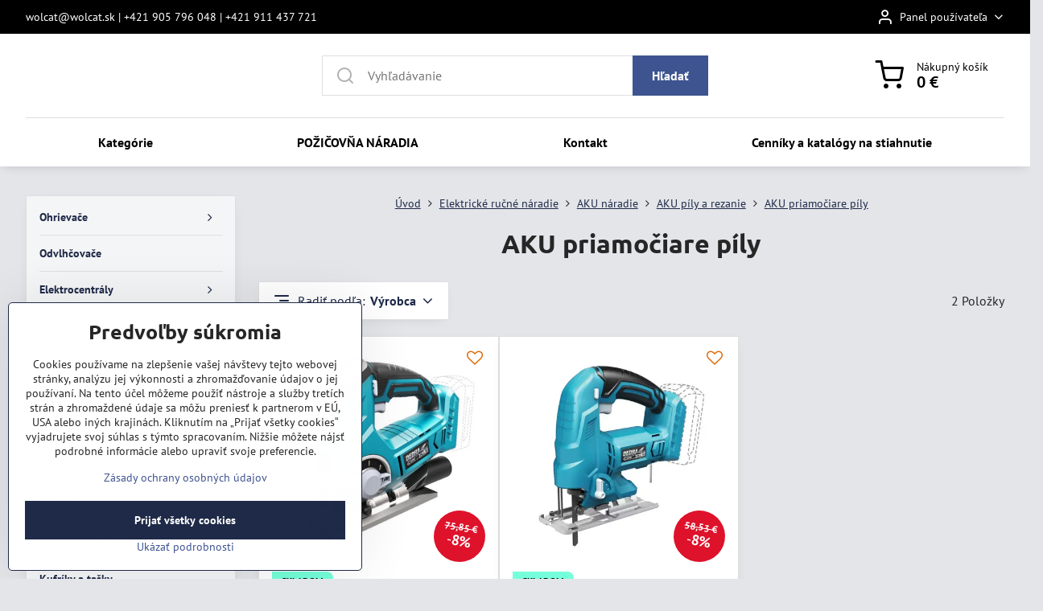

--- FILE ---
content_type: text/html; charset=UTF-8
request_url: https://www.wolcat.sk/c/elektricke-rucne-naradie/aku-naradie/aku-pily-a-rezanie/aku-priamociare-pily
body_size: 22991
content:

<!DOCTYPE html>
<html  data-lang-code="sk" lang="sk" class="no-js s1-hasHeader1 s1-hasFixedMenu" data-lssid="863b0982f0db">
    <head>
        <meta charset="utf-8">
        		<title>AKU priamočiare píly</title>
        		<meta name="viewport" content="width=device-width, initial-scale=1" />
		         
<script data-privacy-group="script">
var FloxSettings = {
'cartItems': {},'cartProducts': {},'cartType': "slider",'loginType': "slider",'regformType': "slider",'langVer': "" 
}; 
 
</script>
<script data-privacy-group="script">
FloxSettings.img_size = { 'min': "50x50",'small': "120x120",'medium': "440x440",'large': "800x800",'max': "1600x1600",'product_antn': "440x440",'product_detail': "800x800" };
</script>
    <template id="privacy_iframe_info">
    <div class="floxIframeBlockedInfo" data-func-text="Funkčné" data-analytic-text="Analytické" data-ad-text="Marketingové" data-nosnippet="1">
    <div class="floxIframeBlockedInfo__common">
        <div class="likeH3">Externý obsah je blokovaný Voľbami súkromia</div>
        <p>Prajete si načítať externý obsah?</p>
    </div>
    <div class="floxIframeBlockedInfo__youtube">
        <div class="likeH3">Videá Youtube sú blokované Voľbami súkromia</div>
        <p>Prajete si načítať Youtube video?</p>
    </div>
    <div class="floxIframeBlockedInfo__buttons">
        <button class="button floxIframeBlockedInfo__once">Povoliť tentokrát</button>
        <button class="button floxIframeBlockedInfo__always" >Povoliť a zapamätať - súhlas s druhom cookie: </button>
    </div>
    <a class="floxIframeBlockedLink__common" href=""><i class="fa fa-external-link"></i> Otvoriť obsah v novom okne</a>
    <a class="floxIframeBlockedLink__youtube" href=""><i class="fa fa-external-link"></i> Otvoriť video v novom okne</a>
</div>
</template>
<script type="text/javascript" data-privacy-group="script">
FloxSettings.options={},FloxSettings.options.MANDATORY=1,FloxSettings.options.FUNC=2,FloxSettings.options.ANALYTIC=4,FloxSettings.options.AD=8;
FloxSettings.options.fullConsent=3;FloxSettings.options.maxConsent=15;FloxSettings.options.consent=0,localStorage.getItem("floxConsent")&&(FloxSettings.options.consent=parseInt(localStorage.getItem("floxConsent")));FloxSettings.options.sync=1;FloxSettings.google_consent2_options={},FloxSettings.google_consent2_options.AD_DATA=1,FloxSettings.google_consent2_options.AD_PERSON=2;FloxSettings.google_consent2_options.consent = -2;const privacyIsYoutubeUrl=function(e){return e.includes("youtube.com/embed")||e.includes("youtube-nocookie.com/embed")},privacyIsGMapsUrl=function(e){return e.includes("google.com/maps/embed")||/maps\.google\.[a-z]{2,3}\/maps/i.test(e)},privacyGetPrivacyGroup=function(e){var t="";if(e.getAttribute("data-privacy-group")?t=e.getAttribute("data-privacy-group"):e.closest("*[data-privacy-group]")&&(t=e.closest("*[data-privacy-group]").getAttribute("data-privacy-group")),"IFRAME"===e.tagName){let r=e.src||"";privacyIsYoutubeUrl(r)&&(e.setAttribute("data-privacy-group","func"),t="func"),privacyIsGMapsUrl(r)&&(e.setAttribute("data-privacy-group","func"),t="func")}return"regular"===t&&(t="script"),t},privacyBlockScriptNode=function(e){e.type="javascript/blocked";let t=function(r){"javascript/blocked"===e.getAttribute("type")&&r.preventDefault(),e.removeEventListener("beforescriptexecute",t)};e.addEventListener("beforescriptexecute",t)},privacyHandleScriptTag=function(e){let t=privacyGetPrivacyGroup(e);if(t){if("script"===t)return;"mandatory"===t||"func"===t&&FloxSettings.options.consent&FloxSettings.options.FUNC||"analytic"===t&&FloxSettings.options.consent&FloxSettings.options.ANALYTIC||"ad"===t&&FloxSettings.options.consent&FloxSettings.options.AD||privacyBlockScriptNode(e)}else FloxSettings.options.allow_unclassified||privacyBlockScriptNode(e)},privacyShowPlaceholder=function(e){let t=privacyGetPrivacyGroup(e);var r=document.querySelector("#privacy_iframe_info").content.cloneNode(!0),i=r.querySelector(".floxIframeBlockedInfo__always");i.textContent=i.textContent+r.firstElementChild.getAttribute("data-"+t+"-text"),r.firstElementChild.setAttribute("data-"+t,"1"),r.firstElementChild.removeAttribute("data-func-text"),r.firstElementChild.removeAttribute("data-analytic-text"),r.firstElementChild.removeAttribute("data-ad-text");let o=e.parentNode.classList.contains("blockYoutube");if(e.style.height){let a=e.style.height,c=e.style.width;e.setAttribute("data-privacy-style-height",a),r.firstElementChild.style.setProperty("--iframe-h",a),r.firstElementChild.style.setProperty("--iframe-w",c),e.style.height="0"}else if(e.getAttribute("height")){let n=e.getAttribute("height").replace("px",""),l=e.getAttribute("width").replace("px","");e.setAttribute("data-privacy-height",n),n.includes("%")?r.firstElementChild.style.setProperty("--iframe-h",n):r.firstElementChild.style.setProperty("--iframe-h",n+"px"),l.includes("%")?r.firstElementChild.style.setProperty("--iframe-w",l):r.firstElementChild.style.setProperty("--iframe-w",l+"px"),e.setAttribute("height",0)}else if(o&&e.parentNode.style.maxHeight){let s=e.parentNode.style.maxHeight,p=e.parentNode.style.maxWidth;r.firstElementChild.style.setProperty("--iframe-h",s),r.firstElementChild.style.setProperty("--iframe-w",p)}let u=e.getAttribute("data-privacy-src")||"";privacyIsYoutubeUrl(u)?(r.querySelector(".floxIframeBlockedInfo__common").remove(),r.querySelector(".floxIframeBlockedLink__common").remove(),r.querySelector(".floxIframeBlockedLink__youtube").setAttribute("href",u.replace("/embed/","/watch?v="))):u?(r.querySelector(".floxIframeBlockedInfo__youtube").remove(),r.querySelector(".floxIframeBlockedLink__youtube").remove(),r.querySelector(".floxIframeBlockedLink__common").setAttribute("href",u)):(r.querySelector(".floxIframeBlockedInfo__once").remove(),r.querySelector(".floxIframeBlockedInfo__youtube").remove(),r.querySelector(".floxIframeBlockedLink__youtube").remove(),r.querySelector(".floxIframeBlockedLink__common").remove(),r.querySelector(".floxIframeBlockedInfo__always").classList.add("floxIframeBlockedInfo__always--reload")),e.parentNode.insertBefore(r,e.nextSibling),o&&e.parentNode.classList.add("blockYoutube--blocked")},privacyHidePlaceholderIframe=function(e){var t=e.nextElementSibling;if(t&&t.classList.contains("floxIframeBlockedInfo")){let r=e.parentNode.classList.contains("blockYoutube");r&&e.parentNode.classList.remove("blockYoutube--blocked"),e.getAttribute("data-privacy-style-height")?e.style.height=e.getAttribute("data-privacy-style-height"):e.getAttribute("data-privacy-height")?e.setAttribute("height",e.getAttribute("data-privacy-height")):e.classList.contains("invisible")&&e.classList.remove("invisible"),t.remove()}},privacyBlockIframeNode=function(e){var t=e.src||"";""===t&&e.getAttribute("data-src")&&(t=e.getAttribute("data-src")),e.setAttribute("data-privacy-src",t),e.removeAttribute("src"),!e.classList.contains("floxNoPrivacyPlaceholder")&&(!e.style.width||parseInt(e.style.width)>200)&&(!e.getAttribute("width")||parseInt(e.getAttribute("width"))>200)&&(!e.style.height||parseInt(e.style.height)>200)&&(!e.getAttribute("height")||parseInt(e.getAttribute("height"))>200)&&(!e.style.display||"none"!==e.style.display)&&(!e.style.visibility||"hidden"!==e.style.visibility)&&privacyShowPlaceholder(e)},privacyHandleIframeTag=function(e){let t=privacyGetPrivacyGroup(e);if(t){if("script"===t||"mandatory"===t)return;if("func"===t&&FloxSettings.options.consent&FloxSettings.options.FUNC)return;if("analytic"===t&&FloxSettings.options.consent&FloxSettings.options.ANALYTIC||"ad"===t&&FloxSettings.options.consent&FloxSettings.options.AD)return;privacyBlockIframeNode(e)}else{if(FloxSettings.options.allow_unclassified)return;privacyBlockIframeNode(e)}},privacyHandleYoutubeGalleryItem=function(e){if(!(FloxSettings.options.consent&FloxSettings.options.FUNC)){var t=e.closest(".gallery").getAttribute("data-preview-height"),r=e.getElementsByTagName("img")[0],i=r.getAttribute("src").replace(t+"/"+t,"800/800");r.classList.contains("flox-lazy-load")&&(i=r.getAttribute("data-src").replace(t+"/"+t,"800/800")),e.setAttribute("data-href",e.getAttribute("href")),e.setAttribute("href",i),e.classList.replace("ytb","ytbNoConsent")}},privacyBlockPrivacyElementNode=function(e){e.classList.contains("floxPrivacyPlaceholder")?(privacyShowPlaceholder(e),e.classList.add("invisible")):e.style.display="none"},privacyHandlePrivacyElementNodes=function(e){let t=privacyGetPrivacyGroup(e);if(t){if("script"===t||"mandatory"===t)return;if("func"===t&&FloxSettings.options.consent&FloxSettings.options.FUNC)return;if("analytic"===t&&FloxSettings.options.consent&FloxSettings.options.ANALYTIC||"ad"===t&&FloxSettings.options.consent&FloxSettings.options.AD)return;privacyBlockPrivacyElementNode(e)}else{if(FloxSettings.options.allow_unclassified)return;privacyBlockPrivacyElementNode(e)}};function privacyLoadScriptAgain(e){var t=document.getElementsByTagName("head")[0],r=document.createElement("script");r.src=e.getAttribute("src"),t.appendChild(r),e.parentElement.removeChild(e)}function privacyExecuteScriptAgain(e){var t=document.getElementsByTagName("head")[0],r=document.createElement("script");r.textContent=e.textContent,t.appendChild(r),e.parentElement.removeChild(e)}function privacyEnableScripts(){document.querySelectorAll('script[type="javascript/blocked"]').forEach(e=>{let t=privacyGetPrivacyGroup(e);(FloxSettings.options.consent&FloxSettings.options.ANALYTIC&&t.includes("analytic")||FloxSettings.options.consent&FloxSettings.options.AD&&t.includes("ad")||FloxSettings.options.consent&FloxSettings.options.FUNC&&t.includes("func"))&&(e.getAttribute("src")?privacyLoadScriptAgain(e):privacyExecuteScriptAgain(e))})}function privacyEnableIframes(){document.querySelectorAll("iframe[data-privacy-src]").forEach(e=>{let t=privacyGetPrivacyGroup(e);if(!(FloxSettings.options.consent&FloxSettings.options.ANALYTIC&&t.includes("analytic")||FloxSettings.options.consent&FloxSettings.options.AD&&t.includes("ad")||FloxSettings.options.consent&FloxSettings.options.FUNC&&t.includes("func")))return;privacyHidePlaceholderIframe(e);let r=e.getAttribute("data-privacy-src");e.setAttribute("src",r),e.removeAttribute("data-privacy-src")})}function privacyEnableYoutubeGalleryItems(){FloxSettings.options.consent&FloxSettings.options.FUNC&&(document.querySelectorAll(".ytbNoConsent").forEach(e=>{e.setAttribute("href",e.getAttribute("data-href")),e.classList.replace("ytbNoConsent","ytb")}),"function"==typeof initGalleryPlugin&&initGalleryPlugin())}function privacyEnableBlockedContent(e,t){document.querySelectorAll(".floxCaptchaCont").length&&(e&FloxSettings.options.FUNC)!=(t&FloxSettings.options.FUNC)?window.location.reload():(privacyEnableScripts(),privacyEnableIframes(),privacyEnableYoutubeGalleryItems(),"function"==typeof FloxSettings.privacyEnableScriptsCustom&&FloxSettings.privacyEnableScriptsCustom())}
function privacyUpdateConsent(){ if(FloxSettings.sklik&&FloxSettings.sklik.active){var e={rtgId:FloxSettings.sklik.seznam_retargeting_id,consent:FloxSettings.options.consent&&FloxSettings.options.consent&FloxSettings.options.ANALYTIC?1:0};"category"===FloxSettings.sklik.pageType?(e.category=FloxSettings.sklik.category,e.pageType=FloxSettings.sklik.pageType):"offerdetail"===FloxSettings.sklik.pagetype&&(e.itemId=FloxSettings.sklik.itemId,e.pageType=FloxSettings.sklik.pageType),window.rc&&window.rc.retargetingHit&&window.rc.retargetingHit(e)}"function"==typeof loadCartFromLS&&"function"==typeof saveCartToLS&&(loadCartFromLS(),saveCartToLS());}
const observer=new MutationObserver(e=>{e.forEach(({addedNodes:e})=>{e.forEach(e=>{if(FloxSettings.options.consent!==FloxSettings.options.maxConsent){if(1===e.nodeType&&"SCRIPT"===e.tagName)return privacyHandleScriptTag(e);if(1===e.nodeType&&"IFRAME"===e.tagName)return privacyHandleIframeTag(e);if(1===e.nodeType&&"A"===e.tagName&&e.classList.contains("ytb"))return privacyHandleYoutubeGalleryItem(e);if(1===e.nodeType&&"SCRIPT"!==e.tagName&&"IFRAME"!==e.tagName&&e.classList.contains("floxPrivacyElement"))return privacyHandlePrivacyElementNodes(e)}1===e.nodeType&&(e.classList.contains("mainPrivacyModal")||e.classList.contains("mainPrivacyBar"))&&(FloxSettings.options.consent>0&&!FloxSettings.options.forceShow&&-1!==FloxSettings.google_consent2_options.consent?e.style.display="none":FloxSettings.options.consent>0&&-1===FloxSettings.google_consent2_options.consent?e.classList.add("hideBWConsentOptions"):-1!==FloxSettings.google_consent2_options.consent&&e.classList.add("hideGC2ConsentOptions"))})})});observer.observe(document.documentElement,{childList:!0,subtree:!0}),document.addEventListener("DOMContentLoaded",function(){observer.disconnect()});const createElementBackup=document.createElement;document.createElement=function(...e){if("script"!==e[0].toLowerCase())return createElementBackup.bind(document)(...e);let n=createElementBackup.bind(document)(...e);return n.setAttribute("data-privacy-group","script"),n};
</script>

<meta name="referrer" content="no-referrer-when-downgrade">


<link rel="canonical" href="https://www.wolcat.sk/c/elektricke-rucne-naradie/aku-naradie/aku-pily-a-rezanie/aku-priamociare-pily">
    

<meta property="og:title" content="AKU priamočiare píly">

<meta property="og:url" content="https://www.wolcat.sk/c/elektricke-rucne-naradie/aku-naradie/aku-pily-a-rezanie/aku-priamociare-pily">
<meta property="og:description" content="">

<meta name="twitter:card" content="summary_large_image">
<meta name="twitter:title" content="AKU priamočiare píly">
<meta name="twitter:description" content="">

    <meta property="og:locale" content="sk_SK">

    <meta property="og:type" content="website">
                                
        <meta property="og:image" content="https://www.wolcat.sk/resize/e/1200/630/files/rucne-naradie/aku/aku-pily/aku-priamociare-pily/18v/m18-bjs-402c-milwaukee-priamociara-pila.jpg"> 
        <meta name="twitter:image" content="https://www.wolcat.sk/resize/e/1200/630/files/rucne-naradie/aku/aku-pily/aku-priamociare-pily/18v/m18-bjs-402c-milwaukee-priamociara-pila.jpg">        
        <link href="https://www.wolcat.sk/resize/e/440/440/files/rucne-naradie/aku/aku-pily/aku-priamociare-pily/18v/m18-bjs-402c-milwaukee-priamociara-pila.jpg" rel="previewimage">  
    <script data-privacy-group="script" type="application/ld+json">
{
    "@context": "https://schema.org",
    "@type": "WebPage",
    "name": "AKU priamočiare píly",
    "description": "",
    "image": "https://www.wolcat.sk/resize/e/440/440/files/rucne-naradie/aku/aku-pily/aku-priamociare-pily/18v/m18-bjs-402c-milwaukee-priamociara-pila.jpg"}
</script>

<link rel="dns-prefetch" href="https://www.biznisweb.sk">
<link rel="preconnect" href="https://www.biznisweb.sk/" crossorigin>
<style type="text/css">
        

@font-face {
  font-family: 'PT Sans';
  font-style: normal;
  font-display: swap;
  font-weight: 400;
  src: local(''),
       url('https://www.biznisweb.sk/templates/bw-fonts/pt-sans-v17-latin-ext_latin-regular.woff2') format('woff2'),
       url('https://www.biznisweb.sk/templates/bw-fonts/pt-sans-v17-latin-ext_latin-regular.woff') format('woff');
}


@font-face {
  font-family: 'PT Sans';
  font-style: normal;
  font-display: swap;
  font-weight: 700;
  src: local(''),
       url('https://www.biznisweb.sk/templates/bw-fonts/pt-sans-v17-latin-ext_latin-700.woff2') format('woff2'),
       url('https://www.biznisweb.sk/templates/bw-fonts/pt-sans-v17-latin-ext_latin-700.woff') format('woff');
}

@font-face {
  font-family: 'Ubuntu';
  font-style: normal;
  font-display: swap;
  font-weight: 400;
  src: local(''),
       url('https://www.biznisweb.sk/templates/bw-fonts/ubuntu-v20-latin-ext_latin-regular.woff2') format('woff2'),
       url('https://www.biznisweb.sk/templates/bw-fonts/ubuntu-v20-latin-ext_latin-regular.woff') format('woff');
}


@font-face {
  font-family: 'Ubuntu';
  font-style: normal;
  font-display: swap;
  font-weight: 700;
  src: local(''),
       url('https://www.biznisweb.sk/templates/bw-fonts/ubuntu-v20-latin-ext_latin-700.woff2') format('woff2'),
       url('https://www.biznisweb.sk/templates/bw-fonts/ubuntu-v20-latin-ext_latin-700.woff') format('woff');
}
</style>

<link rel="preload" href="/erp-templates/skins/flat/universal/fonts/fontawesome-webfont.woff2" as="font" type="font/woff2" crossorigin>
<link href="/erp-templates/260119150456/universal.css" rel="stylesheet" type="text/css" media="all">  




<script data-privacy-group="mandatory">
    FloxSettings.trackerData = {
                    'cartIds': []
            };
    </script> 
    <link rel="shortcut icon" href="/files/design/favicon.ico">
    <link rel="icon" href="/files/design/favicon.ico?refresh" type="image/x-icon">

		<script data-privacy-group="script">
			FloxSettings.cartType = "same_page";
			FloxSettings.loginType = "custom";
			FloxSettings.regformType = "custom";
		</script>
												<style>
			:root {
				--s1-accentTransparent: #3e549017;
				--s1-accentComplement: #fff;
				--s1-maccentComplement: #fff;
				--s1-menuBgComplementTransparent: #000b;
				--s1-menuBgComplementTransparent2: #0002;
				--s1-menuBgComplement: #000;
				--s1-accentDark: #1f2a48;
			}
		</style>

		</head>
<body class="s1-pt-category ">
    
    <noscript class="noprint">
        <div id="noscript">
            Javascript není prohlížečem podporován nebo je vypnutý. Pro zobrazení stránky tak, jak byla zamýšlena, použijte prohlížeč s podporou JavaScript.
            <br>Pomoc: <a href="https://www.enable-javascript.com/" target="_blank">Enable-Javascript.com</a>.
        </div>
    </noscript>
    
    <div class="oCont remodal-bg">
																																					
						

	
	<section class="s1-headerTop s1-headerTop-style3 noprint">
		<div class="s1-cont flex ai-c">
							<div class="s1-headerTop-left">
					                        <div id="box-id-top_header_left" class="pagebox">
                                                            <div  id="block-849" class="blockText box blockTextRight">
                                <div class="userHTMLContent">
        
    <p>wolcat@wolcat.sk | +421 905 796 048 | +421 911 437 721</p>
</div>
	    </div>

                             
            </div> 
    
				</div>
										<div class="s1-headerTop-right flex ml-a">
											<div class="s1-dropDown s1-loginDropdown">
	<a href="/e/login" class="s1-dropDown-toggler">
		<i class="s1-icon s1-icon-user s1-dropDown-icon" aria-hidden="true"></i>
		<span class="s1-dropDown-title">Panel používateľa</span>
		<i class="fa fa-angle-down s1-dropDown-arrow"></i>
	</a>
	<ul class="s1-dropDown-items">
				<li class="s1-dropDown-item">
			<a class="s1-dropDown-link" href="/e/login" data-remodal-target="s1-acc">
				<i class="s1-icon s1-icon-log-in s1-dropDown-icon"></i>
				<span class="s1-dropDown-title">Prihlásiť sa</span>
			</a>
		</li>
						<li class="s1-dropDown-item">
			<a class="s1-dropDown-link" href="/e/account/register">
				<i class="s1-icon s1-icon-user-plus s1-dropDown-icon"></i>
				<span class="s1-dropDown-title">Registrácia</span>
			</a>
		</li>
    		</ul>
</div>

														</div>
					</div>
	</section>
<header class="s1-header s1-header-style1 s1-header-color2 noprint">
	<section class="s1-header-cont s1-cont flex">
		<div class="s1-header-logo">
					</div>
		<div class="s1-header-actions flex">
						<div class="s1-header-search">
				<!-- search activator -->
				<div class="s1-header-action m-hide">
					<a href="/e/search" title="Hľadať" class="s1-header-actionLink s1-searchActivatorJS"><i class="s1-icon s1-icon-search"></i></a>
				</div>
					<form action="/e/search" method="get" class="siteSearchForm s1-topSearch-form">
		<div class="siteSearchCont s1-topSearch">
			<label class="s1-siteSearch-label flex">
				<i class="s1-icon s1-icon-search rm-hide"></i>
				<input data-pages="Stránky" data-products="Produkty" data-categories="Kategórie" data-news="Novinky" data-brands="Výrobca" class="siteSearchInput" id="s1-small-search" placeholder="Vyhľadávanie" name="word" type="text" value="">
				<button class="button" type="submit">Hľadať</button>
			</label>
		</div>
	</form>

			</div>
			
												<!-- cart -->
			<div class="s1-headerCart-outer">
				            
    		<div class="s1-header-action s1-headerCart">
			<a class="s1-header-actionLink smallCart" href="/e/cart/index" title="Nákupný košík">
				<i class="s1-icon s1-icon-shopping-cart"></i>
				<span class="smallCartItems buttonCartInvisible invisible">0</span>
				<div class="s1-scText rl-hide">
					<span class="s1-scTitle">Nákupný košík</span>
					<span class="smallCartTotal smallCartPrice" data-pieces="0">0 €</span>
				</div>
			</a>
			<div id="s1-customSmallCartCont" class="s1-smallCart-wrapper"></div>
		</div>
    
			</div>
			<!-- menu -->
						<div class="s1-header-action l-hide">
				<button aria-label="Menu" class="s1-header-actionLink s1-menuActivatorJS"><i class="s1-icon s1-icon-menu"></i></button>
			</div>
					</div>
	</section>
		<div class="s1-menu-section ">
					<div class="s1-menu-overlay s1-menuActivatorJS l-hide"></div>
			<div class="s1-menu-wrapper">
				<div class="s1-menu-header l-hide">
					Menu
					<span class="s1-menuClose s1-menuActivatorJS">✕</span>
				</div>
				<div class="s1-menu-cont s1-cont">
											     
                                        																														<nav class="s1-menu s1-menu-center">
								<ul class="s1-menu-items">
																	<li class="s1-menu-item  ">
							<a class="s1-menu-link " href="/">
																<span>Kategórie</span>
															</a>
													</li>
																	<li class="s1-menu-item  ">
							<a class="s1-menu-link " href="/prenajom-naradia">
																<span>POŽIČOVŇA NÁRADIA</span>
															</a>
													</li>
																	<li class="s1-menu-item  ">
							<a class="s1-menu-link " href="/kontakt">
																<span>Kontakt</span>
															</a>
													</li>
																	<li class="s1-menu-item  ">
							<a class="s1-menu-link " href="/cenniky-a-katalogy-na-stiahnutie">
																<span>Cenníky a katalógy na stiahnutie</span>
															</a>
													</li>
									</ul>
			</nav>
		    
																<div class="s1-menu-categoriesMobile l-hide">
							                        <div id="box-id-flox_side_menu" class="pagebox">
                                                        																		<nav class="s1-sideMenu ">
						<ul class="s1-sideMenu-items">
														
																																																																																																															
											<li class="s1-sideMenu-item  hasSubmenu s1-sideSub-group s1-sideSub-group-blockLinks ">
							<a class="s1-sideMenu-link " href="/c/ohrievace">
																<span>Ohrievače</span>
								<i class="s1-menuChevron fa fa-angle-right"></i>							</a>
															<ul class="s1-submenu-items level-1">
								<li class="s1-submenu-item level-1 hasIcon hasSubmenu  ">
															<a class="s1-submenu-image rl-hide" href="/c/ohrievace/elektricke-ohrievace">
						<img class="s1-submenu-img flox-lazy-load" data-src="/resize/e/100/100/files/produkty/podkategorie/elektricke-ohrievace.jpg" alt="Elektrické ohrievače" loading="lazy">
					</a>
										<a href="/c/ohrievace/elektricke-ohrievace" class="s1-submenu-link ">
						<span>Elektrické ohrievače</span>
						<i class="s1-menuChevron fa fa-angle-right l-hide"></i>					</a>
																		     
                                        																														<ul class="s1-submenu-items level-2">
								<li class="s1-submenu-item level-2    ">
															<a href="/c/ohrievace/elektricke-ohrievace/elektricke-infraziarice" class="s1-submenu-link ">
						<span>Elektrické infražiariče</span>
											</a>
									</li>
								<li class="s1-submenu-item level-2    ">
															<a href="/c/ohrievace/elektricke-ohrievace/volitelne-prislusenstvo" class="s1-submenu-link ">
						<span>Voliteľné príslušenstvo</span>
											</a>
									</li>
											</ul>
		    
															</li>
								<li class="s1-submenu-item level-1 hasIcon hasSubmenu  ">
															<a class="s1-submenu-image rl-hide" href="/c/ohrievace/plynove-ohrievace">
						<img class="s1-submenu-img flox-lazy-load" data-src="/resize/e/100/100/files/produkty/podkategorie/plynove-ohrievace.jpg" alt="Plynové ohrievače" loading="lazy">
					</a>
										<a href="/c/ohrievace/plynove-ohrievace" class="s1-submenu-link ">
						<span>Plynové ohrievače</span>
						<i class="s1-menuChevron fa fa-angle-right l-hide"></i>					</a>
																		     
                                        																														<ul class="s1-submenu-items level-2">
								<li class="s1-submenu-item level-2    ">
															<a href="/c/ohrievace/plynove-ohrievace/volitelne-prislusenstvo" class="s1-submenu-link ">
						<span>Voliteľné príslušenstvo</span>
											</a>
									</li>
											</ul>
		    
															</li>
								<li class="s1-submenu-item level-1 hasIcon hasSubmenu  ">
															<a class="s1-submenu-image rl-hide" href="/c/ohrievace/naftove-ohrievace">
						<img class="s1-submenu-img flox-lazy-load" data-src="/resize/e/100/100/files/produkty/podkategorie/naftove-ohrievace.jpg" alt="Naftové ohrievače" loading="lazy">
					</a>
										<a href="/c/ohrievace/naftove-ohrievace" class="s1-submenu-link ">
						<span>Naftové ohrievače</span>
						<i class="s1-menuChevron fa fa-angle-right l-hide"></i>					</a>
																		     
                                        																														<ul class="s1-submenu-items level-2">
								<li class="s1-submenu-item level-2    ">
															<a href="/c/ohrievace/naftove-ohrievace/s-piamym-spalovanim" class="s1-submenu-link ">
						<span>S piamym spaľovaním</span>
											</a>
									</li>
								<li class="s1-submenu-item level-2    ">
															<a href="/c/ohrievace/naftove-ohrievace/s-nepriamym-spalovanim" class="s1-submenu-link ">
						<span>S nepriamym spaľovaním</span>
											</a>
									</li>
								<li class="s1-submenu-item level-2    ">
															<a href="/c/ohrievace/naftove-ohrievace/naftove-infraziarice" class="s1-submenu-link ">
						<span>Naftové infražiariče</span>
											</a>
									</li>
								<li class="s1-submenu-item level-2    ">
															<a href="/c/ohrievace/naftove-ohrievace/volitelne-prislusenstvo" class="s1-submenu-link ">
						<span>Voliteľné príslušenstvo</span>
											</a>
									</li>
											</ul>
		    
															</li>
											</ul>
													</li>
																			
																																																																																																															
											<li class="s1-sideMenu-item   ">
							<a class="s1-sideMenu-link " href="/c/odvlhcovace">
																<span>Odvlhčovače</span>
															</a>
													</li>
																			
																																																																																																															
											<li class="s1-sideMenu-item  hasSubmenu s1-sideSub-group s1-sideSub-group-blockLinks ">
							<a class="s1-sideMenu-link " href="/c/elektrocentraly">
																<span>Elektrocentrály</span>
								<i class="s1-menuChevron fa fa-angle-right"></i>							</a>
															<ul class="s1-submenu-items level-1">
								<li class="s1-submenu-item level-1 hasIcon   ">
															<a class="s1-submenu-image rl-hide" href="/c/elektrocentraly/jednofazove">
						<img class="s1-submenu-img flox-lazy-load" data-src="/resize/e/100/100/files/produkty/podkategorie/jednofazove-elektrocentraly.jpg" alt="Jednofázové elektrocentrály" loading="lazy">
					</a>
										<a href="/c/elektrocentraly/jednofazove" class="s1-submenu-link ">
						<span>Jednofázové</span>
											</a>
									</li>
								<li class="s1-submenu-item level-1 hasIcon   ">
															<a class="s1-submenu-image rl-hide" href="/c/elektrocentraly/trojfazove">
						<img class="s1-submenu-img flox-lazy-load" data-src="/resize/e/100/100/files/produkty/podkategorie/trojfazove-eletrocentraly.jpeg" alt="Trojfázové elektrocentrály" loading="lazy">
					</a>
										<a href="/c/elektrocentraly/trojfazove" class="s1-submenu-link ">
						<span>Trojfázové</span>
											</a>
									</li>
								<li class="s1-submenu-item level-1 hasIcon   ">
															<a class="s1-submenu-image rl-hide" href="/c/elektrocentraly/prislusenstvo-k-centralam-medved">
						<img class="s1-submenu-img flox-lazy-load" data-src="/resize/e/100/100/files/elektrocentraly/at207-automaticky-start-medved.bmp" alt="Príslušenstvo k centrálam MEDVED" loading="lazy">
					</a>
										<a href="/c/elektrocentraly/prislusenstvo-k-centralam-medved" class="s1-submenu-link ">
						<span>Príslušenstvo k centrálam MEDVED</span>
											</a>
									</li>
											</ul>
													</li>
																			
																																																																																																															
											<li class="s1-sideMenu-item  hasSubmenu s1-sideSub-group s1-sideSub-group-blockLinks ">
							<a class="s1-sideMenu-link " href="/c/naradie-pre-obkladacov">
																<span>Náradie pre obkladačov</span>
								<i class="s1-menuChevron fa fa-angle-right"></i>							</a>
															<ul class="s1-submenu-items level-1">
								<li class="s1-submenu-item level-1 hasIcon hasSubmenu  ">
															<a class="s1-submenu-image rl-hide" href="/c/naradie-pre-obkladacov/rucne-rezacky">
						<img class="s1-submenu-img flox-lazy-load" data-src="/resize/e/100/100/files/produkty/podkategorie/rucne-rezacky.jpg" alt="Ručné rezačky" loading="lazy">
					</a>
										<a href="/c/naradie-pre-obkladacov/rucne-rezacky" class="s1-submenu-link ">
						<span>Ručné rezačky</span>
						<i class="s1-menuChevron fa fa-angle-right l-hide"></i>					</a>
																		     
                                        																														<ul class="s1-submenu-items level-2">
								<li class="s1-submenu-item level-2    ">
															<a href="/c/naradie-pre-obkladacov/rucne-rezacky/rez-400-600-mm" class="s1-submenu-link ">
						<span>Rez 400 - 600 mm</span>
											</a>
									</li>
								<li class="s1-submenu-item level-2    ">
															<a href="/c/naradie-pre-obkladacov/rucne-rezacky/rez-610-800-mm" class="s1-submenu-link ">
						<span>Rez 610 - 800 mm</span>
											</a>
									</li>
								<li class="s1-submenu-item level-2    ">
															<a href="/c/naradie-pre-obkladacov/rucne-rezacky/rez-810-1000-mm" class="s1-submenu-link ">
						<span>Rez 810 - 1000 mm</span>
											</a>
									</li>
								<li class="s1-submenu-item level-2    ">
															<a href="/c/naradie-pre-obkladacov/rucne-rezacky/rez-1010-1600-mm" class="s1-submenu-link ">
						<span>Rez 1010 - 1600 mm</span>
											</a>
									</li>
								<li class="s1-submenu-item level-2    ">
															<a href="/c/naradie-pre-obkladacov/rucne-rezacky/rez-do-3100-mm" class="s1-submenu-link ">
						<span>Rez do 3100 mm</span>
											</a>
									</li>
								<li class="s1-submenu-item level-2  hasSubmenu  ">
															<a href="/c/naradie-pre-obkladacov/rucne-rezacky/rezne-kolieska" class="s1-submenu-link ">
						<span>Rezné kolieska</span>
						<i class="s1-menuChevron fa fa-angle-right l-hide"></i>					</a>
																		     
                                        														<ul class="s1-submenu-items level-3 l-hide">
								<li class="s1-submenu-item level-3    ">
															<a href="/c/naradie-pre-obkladacov/rucne-rezacky/rezne-kolieska/rada-ts-tr-speed-fast-star" class="s1-submenu-link ">
						<span>Rada TS, TR, SPEED, FAST, STAR</span>
											</a>
									</li>
								<li class="s1-submenu-item level-3    ">
															<a href="/c/naradie-pre-obkladacov/rucne-rezacky/rezne-kolieska/rada-tx-tm-tz" class="s1-submenu-link ">
						<span>Rada TX, TM, TZ</span>
											</a>
									</li>
								<li class="s1-submenu-item level-3    ">
															<a href="/c/naradie-pre-obkladacov/rucne-rezacky/rezne-kolieska/rada-tp-slim-cutter" class="s1-submenu-link ">
						<span>Rada TP, SLIM CUTTER</span>
											</a>
									</li>
								<li class="s1-submenu-item level-3    ">
															<a href="/c/naradie-pre-obkladacov/rucne-rezacky/rezne-kolieska/rada-profi-x-pro-ultra-a-basic" class="s1-submenu-link ">
						<span>Rada PROFI, X-Pro, ULTRA a Basic</span>
											</a>
									</li>
								<li class="s1-submenu-item level-3    ">
															<a href="/c/naradie-pre-obkladacov/rucne-rezacky/rezne-kolieska/rada-super-pro-a-super-pro-evo" class="s1-submenu-link ">
						<span>Rada Super Pro a Super  Pro EVO</span>
											</a>
									</li>
								<li class="s1-submenu-item level-3    ">
															<a href="/c/naradie-pre-obkladacov/rucne-rezacky/rezne-kolieska/pre-dedra-rezacky" class="s1-submenu-link ">
						<span>Pre DEDRA rezačky</span>
											</a>
									</li>
											</ul>
		    
															</li>
											</ul>
		    
															</li>
								<li class="s1-submenu-item level-1 hasIcon hasSubmenu  ">
															<a class="s1-submenu-image rl-hide" href="/c/naradie-pre-obkladacov/diamantove-pily">
						<img class="s1-submenu-img flox-lazy-load" data-src="/resize/e/100/100/files/produkty/podkategorie/diamantove-pily.png" alt="Diamantové píly" loading="lazy">
					</a>
										<a href="/c/naradie-pre-obkladacov/diamantove-pily" class="s1-submenu-link ">
						<span>Diamantové píly</span>
						<i class="s1-menuChevron fa fa-angle-right l-hide"></i>					</a>
																		     
                                        																														<ul class="s1-submenu-items level-2">
								<li class="s1-submenu-item level-2    ">
															<a href="/c/naradie-pre-obkladacov/diamantove-pily/stolove-pily" class="s1-submenu-link ">
						<span>Stolové píly</span>
											</a>
									</li>
								<li class="s1-submenu-item level-2    ">
															<a href="/c/naradie-pre-obkladacov/diamantove-pily/univerzalne-pily" class="s1-submenu-link ">
						<span>Univerzálne píly</span>
											</a>
									</li>
								<li class="s1-submenu-item level-2    ">
															<a href="/c/naradie-pre-obkladacov/diamantove-pily/portalove-pily" class="s1-submenu-link ">
						<span>Portálové píly</span>
											</a>
									</li>
								<li class="s1-submenu-item level-2    ">
															<a href="/c/naradie-pre-obkladacov/diamantove-pily/rucne-pily" class="s1-submenu-link ">
						<span>Ručné píly</span>
											</a>
									</li>
								<li class="s1-submenu-item level-2    ">
															<a href="/c/naradie-pre-obkladacov/diamantove-pily/prislusenstvo" class="s1-submenu-link ">
						<span>Príslušenstvo</span>
											</a>
									</li>
											</ul>
		    
															</li>
								<li class="s1-submenu-item level-1 hasIcon hasSubmenu  ">
															<a class="s1-submenu-image rl-hide" href="/c/naradie-pre-obkladacov/diamantove-korunky">
						<img class="s1-submenu-img flox-lazy-load" data-src="/resize/e/100/100/files/produkty/podkategorie/diamantove-korunky.png" alt="Diamantové korunky" loading="lazy">
					</a>
										<a href="/c/naradie-pre-obkladacov/diamantove-korunky" class="s1-submenu-link ">
						<span>Diamantové korunky</span>
						<i class="s1-menuChevron fa fa-angle-right l-hide"></i>					</a>
																		     
                                        																														<ul class="s1-submenu-items level-2">
								<li class="s1-submenu-item level-2  hasSubmenu  ">
															<a href="/c/naradie-pre-obkladacov/diamantove-korunky/korunky-do-obkladov-a-dlazieb" class="s1-submenu-link ">
						<span>Korunky do obkladov a dlažieb</span>
						<i class="s1-menuChevron fa fa-angle-right l-hide"></i>					</a>
																		     
                                        														<ul class="s1-submenu-items level-3 l-hide">
								<li class="s1-submenu-item level-3    ">
															<a href="/c/naradie-pre-obkladacov/diamantove-korunky/korunky-do-obkladov-a-dlazieb/vrtanie-za-mokra" class="s1-submenu-link ">
						<span>Vŕtanie za mokra</span>
											</a>
									</li>
								<li class="s1-submenu-item level-3    ">
															<a href="/c/naradie-pre-obkladacov/diamantove-korunky/korunky-do-obkladov-a-dlazieb/vrtanie-na-sucho" class="s1-submenu-link ">
						<span>Vŕtanie na sucho</span>
											</a>
									</li>
											</ul>
		    
															</li>
								<li class="s1-submenu-item level-2  hasSubmenu  ">
															<a href="/c/naradie-pre-obkladacov/diamantove-korunky/jadrove-vrtaky" class="s1-submenu-link ">
						<span>Jadrové vrtáky</span>
						<i class="s1-menuChevron fa fa-angle-right l-hide"></i>					</a>
																		     
                                        														<ul class="s1-submenu-items level-3 l-hide">
								<li class="s1-submenu-item level-3    ">
															<a href="/c/naradie-pre-obkladacov/diamantove-korunky/jadrove-vrtaky/uchytenie-1-2-gas" class="s1-submenu-link ">
						<span>Uchytenie 1/2" GAS</span>
											</a>
									</li>
								<li class="s1-submenu-item level-3    ">
															<a href="/c/naradie-pre-obkladacov/diamantove-korunky/jadrove-vrtaky/uchytenie-1-1-4-unc" class="s1-submenu-link ">
						<span>Uchytenie 1"1/4 UNC dĺžka 450mm</span>
											</a>
									</li>
								<li class="s1-submenu-item level-3    ">
															<a href="/c/naradie-pre-obkladacov/diamantove-korunky/jadrove-vrtaky/uchytenie-1-1-4-unc-dlzka-600mm" class="s1-submenu-link ">
						<span>Uchytenie 1"1/4 UNC dĺžka 600mm</span>
											</a>
									</li>
											</ul>
		    
															</li>
											</ul>
		    
															</li>
								<li class="s1-submenu-item level-1 hasIcon hasSubmenu  ">
															<a class="s1-submenu-image rl-hide" href="/c/naradie-pre-obkladacov/diamantove-kotuce">
						<img class="s1-submenu-img flox-lazy-load" data-src="/resize/e/100/100/files/produkty/podkategorie/diamantove-kotuce.png" alt="Diamantové kotúče" loading="lazy">
					</a>
										<a href="/c/naradie-pre-obkladacov/diamantove-kotuce" class="s1-submenu-link ">
						<span>Diamantové kotúče</span>
						<i class="s1-menuChevron fa fa-angle-right l-hide"></i>					</a>
																		     
                                        																														<ul class="s1-submenu-items level-2">
								<li class="s1-submenu-item level-2  hasSubmenu  ">
															<a href="/c/naradie-pre-obkladacov/diamantove-kotuce/kotuce-pre-rucne-naradie" class="s1-submenu-link ">
						<span>Kotúče pre ručné náradie</span>
						<i class="s1-menuChevron fa fa-angle-right l-hide"></i>					</a>
																		     
                                        														<ul class="s1-submenu-items level-3 l-hide">
								<li class="s1-submenu-item level-3    ">
															<a href="/c/naradie-pre-obkladacov/diamantove-kotuce/kotuce-pre-rucne-naradie/na-univerzalny-material" class="s1-submenu-link ">
						<span>Na univerzálny materiál</span>
											</a>
									</li>
								<li class="s1-submenu-item level-3    ">
															<a href="/c/naradie-pre-obkladacov/diamantove-kotuce/kotuce-pre-rucne-naradie/na-keramiku" class="s1-submenu-link ">
						<span>Na keramiku</span>
											</a>
									</li>
								<li class="s1-submenu-item level-3    ">
															<a href="/c/naradie-pre-obkladacov/diamantove-kotuce/kotuce-pre-rucne-naradie/na-gres-a-porcelan" class="s1-submenu-link ">
						<span>Na gres a porcelán</span>
											</a>
									</li>
								<li class="s1-submenu-item level-3    ">
															<a href="/c/naradie-pre-obkladacov/diamantove-kotuce/kotuce-pre-rucne-naradie/na-gres-a-porcelan-tenke" class="s1-submenu-link ">
						<span>Na gres a porcelán - Tenké</span>
											</a>
									</li>
								<li class="s1-submenu-item level-3    ">
															<a href="/c/naradie-pre-obkladacov/diamantove-kotuce/kotuce-pre-rucne-naradie/na-zamkovu-dlazbu-a-beton" class="s1-submenu-link ">
						<span>Na zámkovú dlažbu a betón</span>
											</a>
									</li>
								<li class="s1-submenu-item level-3    ">
															<a href="/c/naradie-pre-obkladacov/diamantove-kotuce/kotuce-pre-rucne-naradie/na-abrazivny-material" class="s1-submenu-link ">
						<span>Na abrazívny materiál</span>
											</a>
									</li>
											</ul>
		    
															</li>
								<li class="s1-submenu-item level-2  hasSubmenu  ">
															<a href="/c/naradie-pre-obkladacov/diamantove-kotuce/kotuce-pre-stolove-pily" class="s1-submenu-link ">
						<span>Kotúče pre stolové píly</span>
						<i class="s1-menuChevron fa fa-angle-right l-hide"></i>					</a>
																		     
                                        														<ul class="s1-submenu-items level-3 l-hide">
								<li class="s1-submenu-item level-3    ">
															<a href="/c/naradie-pre-obkladacov/diamantove-kotuce/kotuce-pre-stolove-pily/na-univerzalny-material" class="s1-submenu-link ">
						<span>Na univerzálny materiál</span>
											</a>
									</li>
								<li class="s1-submenu-item level-3    ">
															<a href="/c/naradie-pre-obkladacov/diamantove-kotuce/kotuce-pre-stolove-pily/na-keramiku" class="s1-submenu-link ">
						<span>Na keramiku</span>
											</a>
									</li>
								<li class="s1-submenu-item level-3    ">
															<a href="/c/naradie-pre-obkladacov/diamantove-kotuce/kotuce-pre-stolove-pily/na-gres-a-porcelan" class="s1-submenu-link ">
						<span>Na Gres a porcelán</span>
											</a>
									</li>
								<li class="s1-submenu-item level-3    ">
															<a href="/c/naradie-pre-obkladacov/diamantove-kotuce/kotuce-pre-stolove-pily/na-tvrdy-material" class="s1-submenu-link ">
						<span>Na tvrdý materiál</span>
											</a>
									</li>
								<li class="s1-submenu-item level-3    ">
															<a href="/c/naradie-pre-obkladacov/diamantove-kotuce/kotuce-pre-stolove-pily/na-zamkovu-dlazbu" class="s1-submenu-link ">
						<span>Na zámkovú dlažbu</span>
											</a>
									</li>
								<li class="s1-submenu-item level-3    ">
															<a href="/c/naradie-pre-obkladacov/diamantove-kotuce/kotuce-pre-stolove-pily/na-abrazivny-material" class="s1-submenu-link ">
						<span>Na abrazívny materiál</span>
											</a>
									</li>
											</ul>
		    
															</li>
								<li class="s1-submenu-item level-2  hasSubmenu  ">
															<a href="/c/naradie-pre-obkladacov/diamantove-kotuce/kotuce-pre-rezacky-spar" class="s1-submenu-link ">
						<span>Kotúče pre rezačky špár</span>
						<i class="s1-menuChevron fa fa-angle-right l-hide"></i>					</a>
																		     
                                        														<ul class="s1-submenu-items level-3 l-hide">
								<li class="s1-submenu-item level-3    ">
															<a href="/c/naradie-pre-obkladacov/diamantove-kotuce/kotuce-pre-rezacky-spar/na-beton" class="s1-submenu-link ">
						<span>Na betón</span>
											</a>
									</li>
								<li class="s1-submenu-item level-3    ">
															<a href="/c/naradie-pre-obkladacov/diamantove-kotuce/kotuce-pre-rezacky-spar/na-beton-asfalt" class="s1-submenu-link ">
						<span>Na betón/asfalt</span>
											</a>
									</li>
											</ul>
		    
															</li>
								<li class="s1-submenu-item level-2  hasSubmenu  ">
															<a href="/c/naradie-pre-obkladacov/diamantove-kotuce/lestiace-kotuce" class="s1-submenu-link ">
						<span>Leštiace kotúče</span>
						<i class="s1-menuChevron fa fa-angle-right l-hide"></i>					</a>
																		     
                                        														<ul class="s1-submenu-items level-3 l-hide">
								<li class="s1-submenu-item level-3    ">
															<a href="/c/naradie-pre-obkladacov/diamantove-kotuce/lestiace-kotuce/lestiace-kotuce-na-sucho" class="s1-submenu-link ">
						<span>Leštiace kotúče na sucho</span>
											</a>
									</li>
								<li class="s1-submenu-item level-3    ">
															<a href="/c/naradie-pre-obkladacov/diamantove-kotuce/lestiace-kotuce/lestiace-kotuce-na-mokro" class="s1-submenu-link ">
						<span>Leštiace kotúče na mokro</span>
											</a>
									</li>
											</ul>
		    
															</li>
								<li class="s1-submenu-item level-2    ">
															<a href="/c/naradie-pre-obkladacov/diamantove-kotuce/brusne-kotuce" class="s1-submenu-link ">
						<span>Brúsne kotúče</span>
											</a>
									</li>
								<li class="s1-submenu-item level-2    ">
															<a href="/c/naradie-pre-obkladacov/diamantove-kotuce/lestiace-spongie" class="s1-submenu-link ">
						<span>Leštiace špongie</span>
											</a>
									</li>
											</ul>
		    
															</li>
								<li class="s1-submenu-item level-1 hasIcon hasSubmenu  ">
															<a class="s1-submenu-image rl-hide" href="/c/naradie-pre-obkladacov/nivelacny-system">
						<img class="s1-submenu-img flox-lazy-load" data-src="/resize/e/100/100/files/produkty/podkategorie/nivelacny-system-battipav.jpg" alt="Nivelačný systém na pokládku" loading="lazy">
					</a>
										<a href="/c/naradie-pre-obkladacov/nivelacny-system" class="s1-submenu-link ">
						<span>Nivelačný systém</span>
						<i class="s1-menuChevron fa fa-angle-right l-hide"></i>					</a>
																		     
                                        																														<ul class="s1-submenu-items level-2">
								<li class="s1-submenu-item level-2    ">
															<a href="/c/naradie-pre-obkladacov/nivelacny-system/battipav" class="s1-submenu-link ">
						<span>BATTIPAV</span>
											</a>
									</li>
								<li class="s1-submenu-item level-2    ">
															<a href="/c/naradie-pre-obkladacov/nivelacny-system/tile-level" class="s1-submenu-link ">
						<span>TILE LEVEL</span>
											</a>
									</li>
								<li class="s1-submenu-item level-2    ">
															<a href="/c/naradie-pre-obkladacov/nivelacny-system/tile-level-quick" class="s1-submenu-link ">
						<span>TILE LEVEL QUICK</span>
											</a>
									</li>
								<li class="s1-submenu-item level-2    ">
															<a href="/c/naradie-pre-obkladacov/nivelacny-system/delta-levelling-system" class="s1-submenu-link ">
						<span>DELTA LEVELLING SYSTEM</span>
											</a>
									</li>
											</ul>
		    
															</li>
								<li class="s1-submenu-item level-1 hasIcon hasSubmenu  ">
															<a class="s1-submenu-image rl-hide" href="/c/naradie-pre-obkladacov/prislusenstvo-pre-obkladacov">
						<img class="s1-submenu-img flox-lazy-load" data-src="/resize/e/100/100/files/produkty/podkategorie/pomocky-pri-obkladani-dlazby.png" alt="Príslušenstvo pre obkladačov - prísavky ..." loading="lazy">
					</a>
										<a href="/c/naradie-pre-obkladacov/prislusenstvo-pre-obkladacov" class="s1-submenu-link ">
						<span>Príslušenstvo pre obkladačov</span>
						<i class="s1-menuChevron fa fa-angle-right l-hide"></i>					</a>
																		     
                                        																														<ul class="s1-submenu-items level-2">
								<li class="s1-submenu-item level-2    ">
															<a href="/c/naradie-pre-obkladacov/prislusenstvo-pre-obkladacov/manipulacia-s-dlazbou" class="s1-submenu-link ">
						<span>Manipulácia s dlažbou</span>
											</a>
									</li>
								<li class="s1-submenu-item level-2    ">
															<a href="/c/naradie-pre-obkladacov/prislusenstvo-pre-obkladacov/nadoby-a-avedra" class="s1-submenu-link ">
						<span>Nádoby a vedrá</span>
											</a>
									</li>
								<li class="s1-submenu-item level-2    ">
															<a href="/c/naradie-pre-obkladacov/prislusenstvo-pre-obkladacov/plastove-kriziky" class="s1-submenu-link ">
						<span>Plastové krížiky</span>
											</a>
									</li>
								<li class="s1-submenu-item level-2    ">
															<a href="/c/naradie-pre-obkladacov/prislusenstvo-pre-obkladacov/podpery" class="s1-submenu-link ">
						<span>Podpery</span>
											</a>
									</li>
								<li class="s1-submenu-item level-2    ">
															<a href="/c/naradie-pre-obkladacov/prislusenstvo-pre-obkladacov/rucne-naradie" class="s1-submenu-link ">
						<span>Ručné náradie</span>
											</a>
									</li>
											</ul>
		    
															</li>
								<li class="s1-submenu-item level-1 hasIcon   ">
															<a class="s1-submenu-image rl-hide" href="/c/naradie-pre-obkladacov/ochranne-pomocky">
						<img class="s1-submenu-img flox-lazy-load" data-src="/resize/e/100/100/files/produkty/podkategorie/prislusenstvo-pre-obkladacov.png" alt="Ochranné pomôcky - nákolenníky" loading="lazy">
					</a>
										<a href="/c/naradie-pre-obkladacov/ochranne-pomocky" class="s1-submenu-link ">
						<span>Ochranné pomôcky</span>
											</a>
									</li>
											</ul>
													</li>
																			
																																																																																																															
											<li class="s1-sideMenu-item  hasSubmenu s1-sideSub-group s1-sideSub-group-blockLinks ">
							<a class="s1-sideMenu-link " href="/c/diamantove-nastroje">
																<span>Diamantové nástroje</span>
								<i class="s1-menuChevron fa fa-angle-right"></i>							</a>
															<ul class="s1-submenu-items level-1">
								<li class="s1-submenu-item level-1 hasIcon hasSubmenu  ">
															<a class="s1-submenu-image rl-hide" href="/c/diamantove-nastroje/kotuce-pre-rucne-naradie">
						<img class="s1-submenu-img flox-lazy-load" data-src="/resize/e/100/100/files/produkty/podkategorie/kotuce-pre-rucne-naradie.jpg" alt="Diamantové kotúče pre ručné náradie" loading="lazy">
					</a>
										<a href="/c/diamantove-nastroje/kotuce-pre-rucne-naradie" class="s1-submenu-link ">
						<span>Kotúče pre ručné náradie</span>
						<i class="s1-menuChevron fa fa-angle-right l-hide"></i>					</a>
																		     
                                        																														<ul class="s1-submenu-items level-2">
								<li class="s1-submenu-item level-2    ">
															<a href="/c/diamantove-nastroje/kotuce-pre-rucne-naradie/na-univerzalny-material" class="s1-submenu-link ">
						<span>Na univerzálny materiál</span>
											</a>
									</li>
								<li class="s1-submenu-item level-2    ">
															<a href="/c/diamantove-nastroje/kotuce-pre-rucne-naradie/na-keramiku" class="s1-submenu-link ">
						<span>Na keramiku</span>
											</a>
									</li>
								<li class="s1-submenu-item level-2    ">
															<a href="/c/diamantove-nastroje/kotuce-pre-rucne-naradie/na-gres-a-porcelan" class="s1-submenu-link ">
						<span>Na gres a porcelán</span>
											</a>
									</li>
								<li class="s1-submenu-item level-2    ">
															<a href="/c/diamantove-nastroje/kotuce-pre-rucne-naradie/na-gres-a-porcelan-tenke" class="s1-submenu-link ">
						<span>Na gres a porcelán - Tenké</span>
											</a>
									</li>
								<li class="s1-submenu-item level-2    ">
															<a href="/c/diamantove-nastroje/kotuce-pre-rucne-naradie/na-zamkovu-dlazbu-a-beton" class="s1-submenu-link ">
						<span>Na zámkovú dlažbu a betón</span>
											</a>
									</li>
								<li class="s1-submenu-item level-2    ">
															<a href="/c/diamantove-nastroje/kotuce-pre-rucne-naradie/na-abrazivny-material" class="s1-submenu-link ">
						<span>Na abrazívny materiál</span>
											</a>
									</li>
											</ul>
		    
															</li>
								<li class="s1-submenu-item level-1 hasIcon hasSubmenu  ">
															<a class="s1-submenu-image rl-hide" href="/c/diamantove-nastroje/kotuce-pre-stolove-pily">
						<img class="s1-submenu-img flox-lazy-load" data-src="/resize/e/100/100/files/produkty/podkategorie/kotuce-pre-stolove-pily.jpg" alt="Diamantové kotúče pre stolové píly" loading="lazy">
					</a>
										<a href="/c/diamantove-nastroje/kotuce-pre-stolove-pily" class="s1-submenu-link ">
						<span>Kotúče pre stolové píly</span>
						<i class="s1-menuChevron fa fa-angle-right l-hide"></i>					</a>
																		     
                                        																														<ul class="s1-submenu-items level-2">
								<li class="s1-submenu-item level-2    ">
															<a href="/c/diamantove-nastroje/kotuce-pre-stolove-pily/na-univerzalny-material" class="s1-submenu-link ">
						<span>Na univerzálny materiál</span>
											</a>
									</li>
								<li class="s1-submenu-item level-2    ">
															<a href="/c/diamantove-nastroje/kotuce-pre-stolove-pily/na-keramiku" class="s1-submenu-link ">
						<span>Na keramiku</span>
											</a>
									</li>
								<li class="s1-submenu-item level-2    ">
															<a href="/c/diamantove-nastroje/kotuce-pre-stolove-pily/na-gres-a-porcelan" class="s1-submenu-link ">
						<span>Na Gres a porcelán</span>
											</a>
									</li>
								<li class="s1-submenu-item level-2    ">
															<a href="/c/diamantove-nastroje/kotuce-pre-stolove-pily/na-tvrdy-material" class="s1-submenu-link ">
						<span>Na tvrdý materiál</span>
											</a>
									</li>
								<li class="s1-submenu-item level-2    ">
															<a href="/c/diamantove-nastroje/kotuce-pre-stolove-pily/na-zamkovu-dlazbu" class="s1-submenu-link ">
						<span>Na zámkovú dlažbu</span>
											</a>
									</li>
								<li class="s1-submenu-item level-2    ">
															<a href="/c/diamantove-nastroje/kotuce-pre-stolove-pily/na-abrazivny-material" class="s1-submenu-link ">
						<span>Na abrazívny materiál</span>
											</a>
									</li>
											</ul>
		    
															</li>
								<li class="s1-submenu-item level-1 hasIcon hasSubmenu  ">
															<a class="s1-submenu-image rl-hide" href="/c/diamantove-nastroje/kotuce-pre-rezacky-spar">
						<img class="s1-submenu-img flox-lazy-load" data-src="/resize/e/100/100/files/produkty/podkategorie/kotuce-pre-rezacky-spar.gif" alt="Diamantové kotúče pre rezačky špár" loading="lazy">
					</a>
										<a href="/c/diamantove-nastroje/kotuce-pre-rezacky-spar" class="s1-submenu-link ">
						<span>Kotúče pre rezačky špár</span>
						<i class="s1-menuChevron fa fa-angle-right l-hide"></i>					</a>
																		     
                                        																														<ul class="s1-submenu-items level-2">
								<li class="s1-submenu-item level-2    ">
															<a href="/c/diamantove-nastroje/kotuce-pre-rezacky-spar/na-beton" class="s1-submenu-link ">
						<span>Na betón</span>
											</a>
									</li>
								<li class="s1-submenu-item level-2    ">
															<a href="/c/diamantove-nastroje/kotuce-pre-rezacky-spar/na-beton-asfalt" class="s1-submenu-link ">
						<span>Na betón/asfalt</span>
											</a>
									</li>
											</ul>
		    
															</li>
								<li class="s1-submenu-item level-1 hasIcon   ">
															<a class="s1-submenu-image rl-hide" href="/c/diamantove-nastroje/brusne-kotuce">
						<img class="s1-submenu-img flox-lazy-load" data-src="/resize/e/100/100/files/produkty/podkategorie/kotuce/125-brusny-kotuc-dvojradovy-std-ii-solga.jpg" alt="Brúsne kotúče" loading="lazy">
					</a>
										<a href="/c/diamantove-nastroje/brusne-kotuce" class="s1-submenu-link ">
						<span>Brúsne kotúče</span>
											</a>
									</li>
								<li class="s1-submenu-item level-1 hasIcon hasSubmenu  ">
															<a class="s1-submenu-image rl-hide" href="/c/diamantove-nastroje/diamantove-korunky">
						<img class="s1-submenu-img flox-lazy-load" data-src="/resize/e/100/100/files/produkty/podkategorie/diamantove-korunky.png" alt="Diamantové korunky" loading="lazy">
					</a>
										<a href="/c/diamantove-nastroje/diamantove-korunky" class="s1-submenu-link ">
						<span>Diamantové korunky</span>
						<i class="s1-menuChevron fa fa-angle-right l-hide"></i>					</a>
																		     
                                        																														<ul class="s1-submenu-items level-2">
								<li class="s1-submenu-item level-2  hasSubmenu  ">
															<a href="/c/diamantove-nastroje/diamantove-korunky/korunky-do-obkladov-a-dlazieb" class="s1-submenu-link ">
						<span>Korunky do obkladov a dlažieb</span>
						<i class="s1-menuChevron fa fa-angle-right l-hide"></i>					</a>
																		     
                                        														<ul class="s1-submenu-items level-3 l-hide">
								<li class="s1-submenu-item level-3    ">
															<a href="/c/diamantove-nastroje/diamantove-korunky/korunky-do-obkladov-a-dlazieb/vrtanie-za-mokra" class="s1-submenu-link ">
						<span>Vŕtanie za mokra</span>
											</a>
									</li>
								<li class="s1-submenu-item level-3    ">
															<a href="/c/diamantove-nastroje/diamantove-korunky/korunky-do-obkladov-a-dlazieb/vrtanie-na-sucho" class="s1-submenu-link ">
						<span>Vŕtanie na sucho</span>
											</a>
									</li>
											</ul>
		    
															</li>
								<li class="s1-submenu-item level-2  hasSubmenu  ">
															<a href="/c/diamantove-nastroje/diamantove-korunky/jadrove-vrtaky" class="s1-submenu-link ">
						<span>Jadrové vrtáky</span>
						<i class="s1-menuChevron fa fa-angle-right l-hide"></i>					</a>
																		     
                                        														<ul class="s1-submenu-items level-3 l-hide">
								<li class="s1-submenu-item level-3    ">
															<a href="/c/diamantove-nastroje/diamantove-korunky/jadrove-vrtaky/uchytenie-1-2-gas" class="s1-submenu-link ">
						<span>Uchytenie 1/2" GAS</span>
											</a>
									</li>
								<li class="s1-submenu-item level-3    ">
															<a href="/c/diamantove-nastroje/diamantove-korunky/jadrove-vrtaky/uchytenie-1-1-4-unc" class="s1-submenu-link ">
						<span>Uchytenie 1"1/4 UNC dĺžka 450mm</span>
											</a>
									</li>
								<li class="s1-submenu-item level-3    ">
															<a href="/c/diamantove-nastroje/diamantove-korunky/jadrove-vrtaky/uchytenie-1-1-4-unc-dlzka-600mm" class="s1-submenu-link ">
						<span>Uchytenie 1"1/4 UNC dĺžka 600mm</span>
											</a>
									</li>
											</ul>
		    
															</li>
											</ul>
		    
															</li>
								<li class="s1-submenu-item level-1 hasIcon hasSubmenu  ">
															<a class="s1-submenu-image rl-hide" href="/c/diamantove-nastroje/lestiace-kotuce">
						<img class="s1-submenu-img flox-lazy-load" data-src="/resize/e/100/100/files/kotuce/lestiace-kotuce/lestiace-kotuce-flexibilne-keramika-gres-kamen-rubi-dedra.jpg" alt="Leštiace diamantové kotúče" loading="lazy">
					</a>
										<a href="/c/diamantove-nastroje/lestiace-kotuce" class="s1-submenu-link ">
						<span>Leštiace kotúče</span>
						<i class="s1-menuChevron fa fa-angle-right l-hide"></i>					</a>
																		     
                                        																														<ul class="s1-submenu-items level-2">
								<li class="s1-submenu-item level-2    ">
															<a href="/c/diamantove-nastroje/lestiace-kotuce/lestiace-kotuce-na-sucho" class="s1-submenu-link ">
						<span>Leštiace kotúče na sucho</span>
											</a>
									</li>
								<li class="s1-submenu-item level-2    ">
															<a href="/c/diamantove-nastroje/lestiace-kotuce/lestiace-kotuce-na-mokro" class="s1-submenu-link ">
						<span>Leštiace kotúče na mokro</span>
											</a>
									</li>
											</ul>
		    
															</li>
								<li class="s1-submenu-item level-1 hasIcon   ">
															<a class="s1-submenu-image rl-hide" href="/c/diamantove-nastroje/lestiace-spongie">
						<img class="s1-submenu-img flox-lazy-load" data-src="/resize/e/100/100/files/kotuce/lestiace-spongie/lestiace-spongie-diamantove.jpg" alt="Diamantové leštiace špongie" loading="lazy">
					</a>
										<a href="/c/diamantove-nastroje/lestiace-spongie" class="s1-submenu-link ">
						<span>Leštiace špongie</span>
											</a>
									</li>
											</ul>
													</li>
																			
																																																																																																															
											<li class="s1-sideMenu-item  hasSubmenu s1-sideSub-group s1-sideSub-group-blockLinks ">
							<a class="s1-sideMenu-link " href="/c/hutniaca-technika">
																<span>Hutniaca technika</span>
								<i class="s1-menuChevron fa fa-angle-right"></i>							</a>
															<ul class="s1-submenu-items level-1">
								<li class="s1-submenu-item level-1 hasIcon   ">
															<a class="s1-submenu-image rl-hide" href="/c/hutniaca-technika/jednosmerne-dosky">
						<img class="s1-submenu-img flox-lazy-load" data-src="/resize/e/100/100/files/produkty/podkategorie/jednosmerna-doska.jpg" alt="Jednosmerné vibračné dosky" loading="lazy">
					</a>
										<a href="/c/hutniaca-technika/jednosmerne-dosky" class="s1-submenu-link ">
						<span>Jednosmerné dosky</span>
											</a>
									</li>
								<li class="s1-submenu-item level-1 hasIcon   ">
															<a class="s1-submenu-image rl-hide" href="/c/hutniaca-technika/reverzne-dosky">
						<img class="s1-submenu-img flox-lazy-load" data-src="/resize/e/100/100/files/produkty/podkategorie/reverzne-dosky.jpg" alt="Reverzné vibračné dosky" loading="lazy">
					</a>
										<a href="/c/hutniaca-technika/reverzne-dosky" class="s1-submenu-link ">
						<span>Reverzné dosky</span>
											</a>
									</li>
								<li class="s1-submenu-item level-1 hasIcon   ">
															<a class="s1-submenu-image rl-hide" href="/c/hutniaca-technika/vibracne-valce">
						<img class="s1-submenu-img flox-lazy-load" data-src="/resize/e/100/100/files/hutniaca-technika/vibracne-valce/vt-100-h-ntc-tandemovy-vibracny-valec.jpg" alt="" loading="lazy">
					</a>
										<a href="/c/hutniaca-technika/vibracne-valce" class="s1-submenu-link ">
						<span>Vibračné valce</span>
											</a>
									</li>
								<li class="s1-submenu-item level-1 hasIcon   ">
															<a class="s1-submenu-image rl-hide" href="/c/hutniaca-technika/vibracne-nohy">
						<img class="s1-submenu-img flox-lazy-load" data-src="/resize/e/100/100/files/produkty/podkategorie/vibracna-noha.jpg" alt="Vibračné nohy" loading="lazy">
					</a>
										<a href="/c/hutniaca-technika/vibracne-nohy" class="s1-submenu-link ">
						<span>Vibračné nohy</span>
											</a>
									</li>
								<li class="s1-submenu-item level-1 hasIcon   ">
															<a class="s1-submenu-image rl-hide" href="/c/hutniaca-technika/ponorne-vibratory">
						<img class="s1-submenu-img flox-lazy-load" data-src="/resize/e/100/100/files/produkty/podkategorie/ponorone-vibratory.jpg" alt="Ponorné vibrátory" loading="lazy">
					</a>
										<a href="/c/hutniaca-technika/ponorne-vibratory" class="s1-submenu-link ">
						<span>Ponorné vibrátory</span>
											</a>
									</li>
								<li class="s1-submenu-item level-1 hasIcon   ">
															<a class="s1-submenu-image rl-hide" href="/c/hutniaca-technika/vibracne-listy">
						<img class="s1-submenu-img flox-lazy-load" data-src="/resize/e/100/100/files/produkty/podkategorie/vibracne-listy.jpg" alt="Vibračné lišty" loading="lazy">
					</a>
										<a href="/c/hutniaca-technika/vibracne-listy" class="s1-submenu-link ">
						<span>Vibračné lišty</span>
											</a>
									</li>
											</ul>
													</li>
																			
																																																																																																															
											<li class="s1-sideMenu-item  hasSubmenu s1-sideSub-group s1-sideSub-group-blockLinks ">
							<a class="s1-sideMenu-link " href="/c/stavebne-pily">
																<span>Stavebné píly</span>
								<i class="s1-menuChevron fa fa-angle-right"></i>							</a>
															<ul class="s1-submenu-items level-1">
								<li class="s1-submenu-item level-1 hasIcon   ">
															<a class="s1-submenu-image rl-hide" href="/c/stavebne-pily/univerzalne-pily">
						<img class="s1-submenu-img flox-lazy-load" data-src="/resize/e/100/100/files/produkty/podkategorie/univerzalne-pily.png" alt="Univerzálne píly" loading="lazy">
					</a>
										<a href="/c/stavebne-pily/univerzalne-pily" class="s1-submenu-link ">
						<span>Univerzálne píly</span>
											</a>
									</li>
								<li class="s1-submenu-item level-1 hasIcon   ">
															<a class="s1-submenu-image rl-hide" href="/c/stavebne-pily/blokove-pily">
						<img class="s1-submenu-img flox-lazy-load" data-src="/resize/e/100/100/files/produkty/podkategorie/blokove-pily.jpg" alt="Blokové píly" loading="lazy">
					</a>
										<a href="/c/stavebne-pily/blokove-pily" class="s1-submenu-link ">
						<span>Blokové píly</span>
											</a>
									</li>
								<li class="s1-submenu-item level-1 hasIcon   ">
															<a class="s1-submenu-image rl-hide" href="/c/stavebne-pily/portalove-pily">
						<img class="s1-submenu-img flox-lazy-load" data-src="/resize/e/100/100/files/produkty/podkategorie/portalove-pily.jpg" alt="Portálové píly" loading="lazy">
					</a>
										<a href="/c/stavebne-pily/portalove-pily" class="s1-submenu-link ">
						<span>Portálové píly</span>
											</a>
									</li>
								<li class="s1-submenu-item level-1 hasIcon   ">
															<a class="s1-submenu-image rl-hide" href="/c/stavebne-pily/pily-pre-obkladacov">
						<img class="s1-submenu-img flox-lazy-load" data-src="/resize/e/100/100/files/produkty/podkategorie/pily-pre-obkladacov.jpg" alt="Píly pre obkladačov" loading="lazy">
					</a>
										<a href="/c/stavebne-pily/pily-pre-obkladacov" class="s1-submenu-link ">
						<span>Stolové píly pre obkladačov</span>
											</a>
									</li>
								<li class="s1-submenu-item level-1 hasIcon   ">
															<a class="s1-submenu-image rl-hide" href="/c/stavebne-pily/rezacky-spar">
						<img class="s1-submenu-img flox-lazy-load" data-src="/resize/e/100/100/files/produkty/podkategorie/rezacky-spar.jpg" alt="Rezačky špár" loading="lazy">
					</a>
										<a href="/c/stavebne-pily/rezacky-spar" class="s1-submenu-link ">
						<span>Rezačky špár</span>
											</a>
									</li>
								<li class="s1-submenu-item level-1 hasIcon   ">
															<a class="s1-submenu-image rl-hide" href="/c/stavebne-pily/prislusenstvo">
						<img class="s1-submenu-img flox-lazy-load" data-src="/resize/e/100/100/files/produkty/podkategorie/prislusenstvo.jpg" alt="Príslušenstvo k pílam" loading="lazy">
					</a>
										<a href="/c/stavebne-pily/prislusenstvo" class="s1-submenu-link ">
						<span>Príslušenstvo</span>
											</a>
									</li>
											</ul>
													</li>
																			
																																																																																																															
											<li class="s1-sideMenu-item  hasSubmenu s1-sideSub-group s1-sideSub-group-blockLinks submenuVisible">
							<a class="s1-sideMenu-link select" href="/c/elektricke-rucne-naradie">
																<span>Elektrické ručné náradie</span>
								<i class="s1-menuChevron fa fa-angle-right"></i>							</a>
															<ul class="s1-submenu-items level-1">
								<li class="s1-submenu-item level-1 hasIcon hasSubmenu submenuVisible ">
															<a class="s1-submenu-image rl-hide" href="/c/elektricke-rucne-naradie/aku-naradie">
						<img class="s1-submenu-img flox-lazy-load" data-src="/resize/e/100/100/files/produkty/podkategorie/aku-naradie.jpg" alt="AKU ručné náradie" loading="lazy">
					</a>
										<a href="/c/elektricke-rucne-naradie/aku-naradie" class="s1-submenu-link select">
						<span>AKU náradie</span>
						<i class="s1-menuChevron fa fa-angle-right l-hide"></i>					</a>
																		     
                                        																														<ul class="s1-submenu-items level-2">
								<li class="s1-submenu-item level-2    ">
															<a href="/c/elektricke-rucne-naradie/aku-naradie/aku-skrutkovace" class="s1-submenu-link ">
						<span>AKU skrutkovače</span>
											</a>
									</li>
								<li class="s1-submenu-item level-2    ">
															<a href="/c/elektricke-rucne-naradie/aku-naradie/aku-vrtacky-a-kladiva" class="s1-submenu-link ">
						<span>AKU vŕtačky a kladivá</span>
											</a>
									</li>
								<li class="s1-submenu-item level-2    ">
															<a href="/c/elektricke-rucne-naradie/aku-naradie/aku-razove-utahovaky" class="s1-submenu-link ">
						<span>AKU rázové uťahováky</span>
											</a>
									</li>
								<li class="s1-submenu-item level-2    ">
															<a href="/c/elektricke-rucne-naradie/aku-naradie/aku-brusky-a-lesticky" class="s1-submenu-link ">
						<span>AKU brúsky a leštičky</span>
											</a>
									</li>
								<li class="s1-submenu-item level-2  hasSubmenu submenuVisible ">
															<a href="/c/elektricke-rucne-naradie/aku-naradie/aku-pily-a-rezanie" class="s1-submenu-link select">
						<span>AKU píly a rezanie</span>
						<i class="s1-menuChevron fa fa-angle-right l-hide"></i>					</a>
																		     
                                        														<ul class="s1-submenu-items level-3 l-hide">
								<li class="s1-submenu-item level-3    ">
															<a href="/c/elektricke-rucne-naradie/aku-naradie/aku-pily-a-rezanie/aku-chvostove-pily" class="s1-submenu-link ">
						<span>AKU chvostové píly</span>
											</a>
									</li>
								<li class="s1-submenu-item level-3    ">
															<a href="/c/elektricke-rucne-naradie/aku-naradie/aku-pily-a-rezanie/aku-okruzne-pily" class="s1-submenu-link ">
						<span>AKU okružné píly</span>
											</a>
									</li>
								<li class="s1-submenu-item level-3   submenuVisible ">
															<a href="/c/elektricke-rucne-naradie/aku-naradie/aku-pily-a-rezanie/aku-priamociare-pily" class="s1-submenu-link select">
						<span>AKU priamočiare píly</span>
											</a>
									</li>
								<li class="s1-submenu-item level-3    ">
															<a href="/c/elektricke-rucne-naradie/aku-naradie/aku-pily-a-rezanie/aku-pasove-pily" class="s1-submenu-link ">
						<span>AKU pásové píly</span>
											</a>
									</li>
								<li class="s1-submenu-item level-3    ">
															<a href="/c/elektricke-rucne-naradie/aku-naradie/aku-pily-a-rezanie/aku-pokosove-pily" class="s1-submenu-link ">
						<span>AKU pokosové píly</span>
											</a>
									</li>
								<li class="s1-submenu-item level-3    ">
															<a href="/c/elektricke-rucne-naradie/aku-naradie/aku-pily-a-rezanie/aku-multifunkcne-naradie" class="s1-submenu-link ">
						<span>AKU multifunkčné náradie</span>
											</a>
									</li>
								<li class="s1-submenu-item level-3    ">
															<a href="/c/elektricke-rucne-naradie/aku-naradie/aku-pily-a-rezanie/aku-naradie-na-rezanie" class="s1-submenu-link ">
						<span>AKU náradie na rezanie</span>
											</a>
									</li>
								<li class="s1-submenu-item level-3    ">
															<a href="/c/elektricke-rucne-naradie/aku-naradie/aku-pily-a-rezanie/aku-hobliky" class="s1-submenu-link ">
						<span>AKU hoblíky</span>
											</a>
									</li>
											</ul>
		    
															</li>
								<li class="s1-submenu-item level-2    ">
															<a href="/c/elektricke-rucne-naradie/aku-naradie/aku-svietidla" class="s1-submenu-link ">
						<span>AKU svietidlá</span>
											</a>
									</li>
								<li class="s1-submenu-item level-2    s1-hidden">
															<a href="/c/elektricke-rucne-naradie/aku-naradie/aku-sety" class="s1-submenu-link ">
						<span>AKU sety</span>
											</a>
									</li>
								<li class="s1-submenu-item level-2    s1-hidden">
															<a href="/c/elektricke-rucne-naradie/aku-naradie/aku-radia" class="s1-submenu-link ">
						<span>AKU rádiá</span>
											</a>
									</li>
								<li class="s1-submenu-item level-2    s1-hidden">
															<a href="/c/elektricke-rucne-naradie/aku-naradie/aku-vysavace-duchadla" class="s1-submenu-link ">
						<span>AKU vysavače a dúchadlá</span>
											</a>
									</li>
								<li class="s1-submenu-item level-2    s1-hidden">
															<a href="/c/elektricke-rucne-naradie/aku-naradie/aku-davkovacie-pistole" class="s1-submenu-link ">
						<span>AKU dávkovacie pištole</span>
											</a>
									</li>
								<li class="s1-submenu-item level-2  hasSubmenu  s1-hidden">
															<a href="/c/elektricke-rucne-naradie/aku-naradie/akumulatory-a-nabijacky" class="s1-submenu-link ">
						<span>AKUmulátory a nabíjačky</span>
						<i class="s1-menuChevron fa fa-angle-right l-hide"></i>					</a>
																		     
                                        														<ul class="s1-submenu-items level-3 l-hide">
								<li class="s1-submenu-item level-3    ">
															<a href="/c/elektricke-rucne-naradie/aku-naradie/akumulatory-a-nabijacky/akumulatory" class="s1-submenu-link ">
						<span>Akumulátory</span>
											</a>
									</li>
								<li class="s1-submenu-item level-3    ">
															<a href="/c/elektricke-rucne-naradie/aku-naradie/akumulatory-a-nabijacky/nabijacky" class="s1-submenu-link ">
						<span>Nabíjačky</span>
											</a>
									</li>
											</ul>
		    
															</li>
								<li class="s1-submenu-item level-2    s1-hidden">
															<a href="/c/elektricke-rucne-naradie/aku-naradie/aku-zahradna-technika" class="s1-submenu-link ">
						<span>AKU záhradná technika</span>
											</a>
									</li>
								<li class="s1-submenu-item level-2    s1-hidden">
															<a href="/c/elektricke-rucne-naradie/aku-naradie/ostatne" class="s1-submenu-link ">
						<span>Ostatné</span>
											</a>
									</li>
												<li class="s1-submenu-item level-2 s1-submenu-showmore rl-hide">
					<a class="s1-submenu-link s1-submenu-linkShowmore" href="/c/elektricke-rucne-naradie/aku-naradie">Ďalšie kategórie <i class="fa fa-angle-right" aria-hidden="true"></i></a>
				</li>
							</ul>
		    
															</li>
								<li class="s1-submenu-item level-1 hasIcon hasSubmenu  ">
															<a class="s1-submenu-image rl-hide" href="/c/elektricke-rucne-naradie/vrtacky-a-kladiva">
						<img class="s1-submenu-img flox-lazy-load" data-src="/resize/e/100/100/files/produkty/podkategorie/vrtacky-a-kladiva.jpg" alt="Vŕtačky a búracie kladivá" loading="lazy">
					</a>
										<a href="/c/elektricke-rucne-naradie/vrtacky-a-kladiva" class="s1-submenu-link ">
						<span>Vŕtačky a kladivá</span>
						<i class="s1-menuChevron fa fa-angle-right l-hide"></i>					</a>
																		     
                                        																														<ul class="s1-submenu-items level-2">
								<li class="s1-submenu-item level-2    ">
															<a href="/c/elektricke-rucne-naradie/vrtacky-a-kladiva/vrtacky-bez-priklepu" class="s1-submenu-link ">
						<span>Vŕtačky bez príklepu</span>
											</a>
									</li>
								<li class="s1-submenu-item level-2    ">
															<a href="/c/elektricke-rucne-naradie/vrtacky-a-kladiva/vrtacky-s-priklepom" class="s1-submenu-link ">
						<span>Vŕtačky s príklepom</span>
											</a>
									</li>
								<li class="s1-submenu-item level-2    ">
															<a href="/c/elektricke-rucne-naradie/vrtacky-a-kladiva/vrtacie-a-sekacie-kladiva-sds-plus" class="s1-submenu-link ">
						<span>Vŕtacie a sekacie kladivá SDS-Plus</span>
											</a>
									</li>
								<li class="s1-submenu-item level-2    ">
															<a href="/c/elektricke-rucne-naradie/vrtacky-a-kladiva/vrtacie-a-sekacie-kladiva-sds-max" class="s1-submenu-link ">
						<span>Vŕtacie a sekacie kladivá SDS-MAX</span>
											</a>
									</li>
								<li class="s1-submenu-item level-2    ">
															<a href="/c/elektricke-rucne-naradie/vrtacky-a-kladiva/vrtacie-a-buracie-kladiva-sesthran" class="s1-submenu-link ">
						<span>Vŕtacia a búracie kladivá Šesťhran</span>
											</a>
									</li>
								<li class="s1-submenu-item level-2    ">
															<a href="/c/elektricke-rucne-naradie/vrtacky-a-kladiva/jadrove-vrtacky" class="s1-submenu-link ">
						<span>Jadrové vŕtačky</span>
											</a>
									</li>
											</ul>
		    
															</li>
								<li class="s1-submenu-item level-1 hasIcon hasSubmenu  ">
															<a class="s1-submenu-image rl-hide" href="/c/elektricke-rucne-naradie/brusky">
						<img class="s1-submenu-img flox-lazy-load" data-src="/resize/e/100/100/files/produkty/podkategorie/brusky.jpg" alt="Brúsky" loading="lazy">
					</a>
										<a href="/c/elektricke-rucne-naradie/brusky" class="s1-submenu-link ">
						<span>Brúsky</span>
						<i class="s1-menuChevron fa fa-angle-right l-hide"></i>					</a>
																		     
                                        																														<ul class="s1-submenu-items level-2">
								<li class="s1-submenu-item level-2    ">
															<a href="/c/elektricke-rucne-naradie/brusky/uhlove-brusky" class="s1-submenu-link ">
						<span>Uhlové brúsky</span>
											</a>
									</li>
								<li class="s1-submenu-item level-2    ">
															<a href="/c/elektricke-rucne-naradie/brusky/excentricke-brusky" class="s1-submenu-link ">
						<span>Excentrické brúsky</span>
											</a>
									</li>
								<li class="s1-submenu-item level-2    ">
															<a href="/c/elektricke-rucne-naradie/brusky/pasove-brusky" class="s1-submenu-link ">
						<span>Pásové brúsky</span>
											</a>
									</li>
								<li class="s1-submenu-item level-2    ">
															<a href="/c/elektricke-rucne-naradie/brusky/priame-brusky" class="s1-submenu-link ">
						<span>Priame brúsky</span>
											</a>
									</li>
								<li class="s1-submenu-item level-2    ">
															<a href="/c/elektricke-rucne-naradie/brusky/lesticky" class="s1-submenu-link ">
						<span>Leštičky</span>
											</a>
									</li>
								<li class="s1-submenu-item level-2    ">
															<a href="/c/elektricke-rucne-naradie/brusky/vibracne-brusky" class="s1-submenu-link ">
						<span>Vibračné brúsky</span>
											</a>
									</li>
											</ul>
		    
															</li>
								<li class="s1-submenu-item level-1 hasIcon hasSubmenu  ">
															<a class="s1-submenu-image rl-hide" href="/c/elektricke-rucne-naradie/pily">
						<img class="s1-submenu-img flox-lazy-load" data-src="/resize/e/100/100/files/produkty/podkategorie/pily.jpg" alt="Píly" loading="lazy">
					</a>
										<a href="/c/elektricke-rucne-naradie/pily" class="s1-submenu-link ">
						<span>Píly</span>
						<i class="s1-menuChevron fa fa-angle-right l-hide"></i>					</a>
																		     
                                        																														<ul class="s1-submenu-items level-2">
								<li class="s1-submenu-item level-2    ">
															<a href="/c/elektricke-rucne-naradie/pily/priamociare-pily" class="s1-submenu-link ">
						<span>Priamočiare píly</span>
											</a>
									</li>
								<li class="s1-submenu-item level-2    ">
															<a href="/c/elektricke-rucne-naradie/pily/okruzne-pily" class="s1-submenu-link ">
						<span>Okružné píly</span>
											</a>
									</li>
								<li class="s1-submenu-item level-2    ">
															<a href="/c/elektricke-rucne-naradie/pily/chvostove-pily" class="s1-submenu-link ">
						<span>Chvostové píly</span>
											</a>
									</li>
								<li class="s1-submenu-item level-2    ">
															<a href="/c/elektricke-rucne-naradie/pily/pasove-pily" class="s1-submenu-link ">
						<span>Pásové píly</span>
											</a>
									</li>
								<li class="s1-submenu-item level-2    ">
															<a href="/c/elektricke-rucne-naradie/pily/pokosove-pily" class="s1-submenu-link ">
						<span>Pokosové píly</span>
											</a>
									</li>
								<li class="s1-submenu-item level-2    ">
															<a href="/c/elektricke-rucne-naradie/pily/rozbrusovacky" class="s1-submenu-link ">
						<span>Rozbrusovačky</span>
											</a>
									</li>
											</ul>
		    
															</li>
								<li class="s1-submenu-item level-1 hasIcon hasSubmenu  ">
															<a class="s1-submenu-image rl-hide" href="/c/elektricke-rucne-naradie/brusky-na-sadrokarton">
						<img class="s1-submenu-img flox-lazy-load" data-src="/resize/e/100/100/files/produkty/podkategorie/brusky-na-sadrokarton.jpg" alt="Brúsky na sadrokartón" loading="lazy">
					</a>
										<a href="/c/elektricke-rucne-naradie/brusky-na-sadrokarton" class="s1-submenu-link ">
						<span>Brúsky na sadrokartón</span>
						<i class="s1-menuChevron fa fa-angle-right l-hide"></i>					</a>
																		     
                                        																														<ul class="s1-submenu-items level-2">
								<li class="s1-submenu-item level-2    ">
															<a href="/c/elektricke-rucne-naradie/brusky-na-sadrokarton/brusky" class="s1-submenu-link ">
						<span>Brúsky</span>
											</a>
									</li>
								<li class="s1-submenu-item level-2    ">
															<a href="/c/elektricke-rucne-naradie/brusky-na-sadrokarton/brusne-papiere" class="s1-submenu-link ">
						<span>Brúsne papiere</span>
											</a>
									</li>
								<li class="s1-submenu-item level-2    ">
															<a href="/c/elektricke-rucne-naradie/brusky-na-sadrokarton/prislusenstvo-k-bruskam-na-sadrokarton" class="s1-submenu-link ">
						<span>Príslušenstvo</span>
											</a>
									</li>
											</ul>
		    
															</li>
								<li class="s1-submenu-item level-1 hasIcon hasSubmenu  ">
															<a class="s1-submenu-image rl-hide" href="/c/elektricke-rucne-naradie/miesadla">
						<img class="s1-submenu-img flox-lazy-load" data-src="/resize/e/100/100/files/produkty/podkategorie/miesadla.jpg" alt="Miešadlá" loading="lazy">
					</a>
										<a href="/c/elektricke-rucne-naradie/miesadla" class="s1-submenu-link ">
						<span>Miešadlá</span>
						<i class="s1-menuChevron fa fa-angle-right l-hide"></i>					</a>
																		     
                                        																														<ul class="s1-submenu-items level-2">
								<li class="s1-submenu-item level-2    ">
															<a href="/c/elektricke-rucne-naradie/miesadla/miesadla" class="s1-submenu-link ">
						<span>Miešadlá</span>
											</a>
									</li>
								<li class="s1-submenu-item level-2    ">
															<a href="/c/elektricke-rucne-naradie/miesadla/prislusenstvo-k-miesadlam" class="s1-submenu-link ">
						<span>Príslušenstvo k miešadlám</span>
											</a>
									</li>
											</ul>
		    
															</li>
								<li class="s1-submenu-item level-1 hasIcon   ">
															<a class="s1-submenu-image rl-hide" href="/c/elektricke-rucne-naradie/priemyselne-vysavace">
						<img class="s1-submenu-img flox-lazy-load" data-src="/resize/e/100/100/files/produkty/podkategorie/priemyselne-vysavace.jpg" alt="Priemyselné vysávače" loading="lazy">
					</a>
										<a href="/c/elektricke-rucne-naradie/priemyselne-vysavace" class="s1-submenu-link ">
						<span>Priemyselné vysávače</span>
											</a>
									</li>
											</ul>
													</li>
																			
																																																																																																															
											<li class="s1-sideMenu-item  hasSubmenu s1-sideSub-group s1-sideSub-group-blockLinks ">
							<a class="s1-sideMenu-link " href="/c/elektricke-rucne-naradie/miesadla">
																<span>Miešadlá</span>
								<i class="s1-menuChevron fa fa-angle-right"></i>							</a>
															<ul class="s1-submenu-items level-1">
								<li class="s1-submenu-item level-1 hasIcon   ">
															<a class="s1-submenu-image rl-hide" href="/c/elektricke-rucne-naradie/miesadla/miesadla">
						<img class="s1-submenu-img flox-lazy-load" data-src="/resize/e/100/100/files/miesadla/miesadla.jpg" alt="Miešadlá" loading="lazy">
					</a>
										<a href="/c/elektricke-rucne-naradie/miesadla/miesadla" class="s1-submenu-link ">
						<span>Miešadlá</span>
											</a>
									</li>
								<li class="s1-submenu-item level-1 hasIcon   ">
															<a class="s1-submenu-image rl-hide" href="/c/elektricke-rucne-naradie/miesadla/prislusenstvo-k-miesadlam">
						<img class="s1-submenu-img flox-lazy-load" data-src="/resize/e/100/100/files/miesadla/nahradna-metla-rubi-m-120-duplex-set.png" alt="Príslušenstvo k miešadlám" loading="lazy">
					</a>
										<a href="/c/elektricke-rucne-naradie/miesadla/prislusenstvo-k-miesadlam" class="s1-submenu-link ">
						<span>Príslušenstvo k miešadlám</span>
											</a>
									</li>
											</ul>
													</li>
																			
																																																																																																															
											<li class="s1-sideMenu-item  hasSubmenu s1-sideSub-group s1-sideSub-group-blockLinks ">
							<a class="s1-sideMenu-link " href="/c/brusky-na-sadrokarton">
																<span>Brúsky na sadrokartón</span>
								<i class="s1-menuChevron fa fa-angle-right"></i>							</a>
															<ul class="s1-submenu-items level-1">
								<li class="s1-submenu-item level-1 hasIcon   ">
															<a class="s1-submenu-image rl-hide" href="/c/brusky-na-sadrokarton/brusky">
						<img class="s1-submenu-img flox-lazy-load" data-src="/resize/e/100/100/files/brusky-na-sadrokarton/ded7743-bruska-na-sadrokarton-a-drevo.jpg" alt="Brúsky" loading="lazy">
					</a>
										<a href="/c/brusky-na-sadrokarton/brusky" class="s1-submenu-link ">
						<span>Brúsky</span>
											</a>
									</li>
								<li class="s1-submenu-item level-1 hasIcon   ">
															<a class="s1-submenu-image rl-hide" href="/c/brusky-na-sadrokarton/brusne-papiere">
						<img class="s1-submenu-img flox-lazy-load" data-src="/resize/e/100/100/files/brusky-na-sadrokarton/brusne-papiere-s-otvormi.jpg" alt="Brúsne papiere" loading="lazy">
					</a>
										<a href="/c/brusky-na-sadrokarton/brusne-papiere" class="s1-submenu-link ">
						<span>Brúsne papiere</span>
											</a>
									</li>
								<li class="s1-submenu-item level-1 hasIcon   ">
															<a class="s1-submenu-image rl-hide" href="/c/brusky-na-sadrokarton/prislusenstvo-k-bruskam-na-sadrokarton">
						<img class="s1-submenu-img flox-lazy-load" data-src="/resize/e/100/100/files/brusky-na-sadrokarton/unasac-so-suchym-zipsom-na-brusku-na-sadrokarton-a142220.jpg" alt="Príslušenstvo k brúskam na sadrokartón" loading="lazy">
					</a>
										<a href="/c/brusky-na-sadrokarton/prislusenstvo-k-bruskam-na-sadrokarton" class="s1-submenu-link ">
						<span>Príslušenstvo</span>
											</a>
									</li>
											</ul>
													</li>
																			
																																																																																																															
											<li class="s1-sideMenu-item   ">
							<a class="s1-sideMenu-link " href="/c/kufriky-a-tasky">
																<span>Kufríky a tašky</span>
															</a>
													</li>
																			
																																																																																																															
											<li class="s1-sideMenu-item   ">
							<a class="s1-sideMenu-link " href="/c/ventilatory">
																<span>Ventilátory</span>
															</a>
													</li>
																			
																																																																																																															
																			
																																																																																																															
											<li class="s1-sideMenu-item  hasSubmenu s1-sideSub-group s1-sideSub-group-blockLinks ">
							<a class="s1-sideMenu-link " href="/c/meracia-technika">
																<span>Meracia technika</span>
								<i class="s1-menuChevron fa fa-angle-right"></i>							</a>
															<ul class="s1-submenu-items level-1">
								<li class="s1-submenu-item level-1 hasIcon   ">
															<a class="s1-submenu-image rl-hide" href="/c/meracia-technika/lasery">
						<img class="s1-submenu-img flox-lazy-load" data-src="/resize/e/100/100/files/meracia-technika/mc0901-krizovy-laser-cerveny-dedra.jpg" alt="Lasery" loading="lazy">
					</a>
										<a href="/c/meracia-technika/lasery" class="s1-submenu-link ">
						<span>Lasery</span>
											</a>
									</li>
								<li class="s1-submenu-item level-1 hasIcon   ">
															<a class="s1-submenu-image rl-hide" href="/c/meracia-technika/metre-a-uholniky">
						<img class="s1-submenu-img flox-lazy-load" data-src="/resize/e/100/100/files/meracia-technika/milwaukee-meter-stud-48229908-7-5m-2.jpg" alt="" loading="lazy">
					</a>
										<a href="/c/meracia-technika/metre-a-uholniky" class="s1-submenu-link ">
						<span>Metre a uholníky</span>
											</a>
									</li>
											</ul>
													</li>
																			
																																																																																																															
											<li class="s1-sideMenu-item  hasSubmenu s1-sideSub-group s1-sideSub-group-blockLinks ">
							<a class="s1-sideMenu-link " href="/c/rezacky-polystyrenu">
																<span>Rezačky polystyrénu</span>
								<i class="s1-menuChevron fa fa-angle-right"></i>							</a>
															<ul class="s1-submenu-items level-1">
								<li class="s1-submenu-item level-1 hasIcon   ">
															<a class="s1-submenu-image rl-hide" href="/c/rezacky-polystyrenu/rucne-rezacky-polystyrenu">
						<img class="s1-submenu-img flox-lazy-load" data-src="/resize/e/100/100/files/produkty/podkategorie/rucna-rezacka-polystyrenu.jpg" alt="" loading="lazy">
					</a>
										<a href="/c/rezacky-polystyrenu/rucne-rezacky-polystyrenu" class="s1-submenu-link ">
						<span>Ručné rezačky polystyrénu</span>
											</a>
									</li>
								<li class="s1-submenu-item level-1 hasIcon   ">
															<a class="s1-submenu-image rl-hide" href="/c/rezacky-polystyrenu/stolove-rezacky-polystyrenu">
						<img class="s1-submenu-img flox-lazy-load" data-src="/resize/e/100/100/files/produkty/podkategorie/ramova-rezacka-polystyrenu.jpg" alt="" loading="lazy">
					</a>
										<a href="/c/rezacky-polystyrenu/stolove-rezacky-polystyrenu" class="s1-submenu-link ">
						<span>Stolové rezačky polystyrénu</span>
											</a>
									</li>
								<li class="s1-submenu-item level-1 hasIcon   ">
															<a class="s1-submenu-image rl-hide" href="/c/rezacky-polystyrenu/prislusenstvo-k-rezackam-polystyrenu">
						<img class="s1-submenu-img flox-lazy-load" data-src="/resize/e/100/100/files/produkty/podkategorie/prislusenstvo-k-rezackam-polystyrenu.jpg" alt="" loading="lazy">
					</a>
										<a href="/c/rezacky-polystyrenu/prislusenstvo-k-rezackam-polystyrenu" class="s1-submenu-link ">
						<span>Príslušenstvo k rezačkám polystyrénu</span>
											</a>
									</li>
											</ul>
													</li>
												</ul>
		</nav>
	
                             
            </div> 
    
						</div>
					
										<div class="s1-menu-addon s1-menuAddon-sidemenu m-hide">
						                        <div id="box-id-top_header_left" class="pagebox">
                                                            <div  id="block-849" class="blockText box blockTextRight">
                                <div class="userHTMLContent">
        
    <p>wolcat@wolcat.sk | +421 905 796 048 | +421 911 437 721</p>
</div>
	    </div>

                             
            </div> 
    
					</div>
					
										<div class="s1-menu-addon s1-menuAddon-account m-hide">
						<div class="s1-dropDown s1-loginDropdown">
	<a href="/e/login" class="s1-dropDown-toggler">
		<i class="s1-icon s1-icon-user s1-dropDown-icon" aria-hidden="true"></i>
		<span class="s1-dropDown-title">Panel používateľa</span>
		<i class="fa fa-angle-down s1-dropDown-arrow"></i>
	</a>
	<ul class="s1-dropDown-items">
				<li class="s1-dropDown-item">
			<a class="s1-dropDown-link" href="/e/login" data-remodal-target="s1-acc">
				<i class="s1-icon s1-icon-log-in s1-dropDown-icon"></i>
				<span class="s1-dropDown-title">Prihlásiť sa</span>
			</a>
		</li>
						<li class="s1-dropDown-item">
			<a class="s1-dropDown-link" href="/e/account/register">
				<i class="s1-icon s1-icon-user-plus s1-dropDown-icon"></i>
				<span class="s1-dropDown-title">Registrácia</span>
			</a>
		</li>
    		</ul>
</div>

					</div>
					
					
									</div>
			</div>
			</div>
</header>
			<div class="s1-scrollObserve" data-body-class="scrolled"></div>

																										
			
			
			
						
									
																	
			
							<div id="main" class="basic">
					<div class="iCont s1-layout-basic">
						<div id="content" class="mainColumn">
        
						
										


	
	
<div id="product-list-c333" class="productList  s1-filterSide"     data-use-block="0" data-category-id="333" data-category-title="AKU priamočiare píly"
          data-type="grid" data-fulltext=""     data-per-page="15"
     data-pagination-limit="15" data-order-by="producer" data-order-desc="0"
     data-page="0" data-variant-filter="0"
	 data-continue-loading="3"
     data-continue-loading-count="3"
     	      >

			<div class="s1-layout-basic_w">
			<div class="s1-mainColumn">
													<div class="boxNP s1-titleAlign">
													<div class="boxHeader boxRow">
								<ul class="breadcrumbs" itemscope itemtype="https://schema.org/BreadcrumbList">
					    <li class="s1-bc-rm-hide">
        <a href="/">
            <span>Úvod</span>
        </a>
    </li>
    				        <li itemprop="itemListElement" itemscope itemtype="https://schema.org/ListItem" class="s1-bc-rm-hide">
            <i class="fa fa-angle-right s1-bc-rm-hide"></i>
            <a href="/c/elektricke-rucne-naradie" itemprop="item">
				<span itemprop="name">Elektrické ručné náradie</span>
            </a>
            <meta itemprop="position" content="1">
        </li>
    				        <li itemprop="itemListElement" itemscope itemtype="https://schema.org/ListItem" class="s1-bc-rm-hide">
            <i class="fa fa-angle-right s1-bc-rm-hide"></i>
            <a href="/c/elektricke-rucne-naradie/aku-naradie" itemprop="item">
				<span itemprop="name">AKU náradie</span>
            </a>
            <meta itemprop="position" content="2">
        </li>
    									        <li itemprop="itemListElement" itemscope itemtype="https://schema.org/ListItem" >
            <i class="fa fa-angle-right s1-bc-rm-hide"></i>
            <a href="/c/elektricke-rucne-naradie/aku-naradie/aku-pily-a-rezanie" itemprop="item">
				<i class="fa fa-angle-left s1-bc-m-hide m-hide noprint"></i><span itemprop="name">AKU píly a rezanie</span>
            </a>
            <meta itemprop="position" content="3">
        </li>
    				        <li itemprop="itemListElement" itemscope itemtype="https://schema.org/ListItem" class="s1-bc-rm-hide">
            <i class="fa fa-angle-right s1-bc-rm-hide"></i>
            <a href="/c/elektricke-rucne-naradie/aku-naradie/aku-pily-a-rezanie/aku-priamociare-pily" itemprop="item">
				<span itemprop="name">AKU priamočiare píly</span>
            </a>
            <meta itemprop="position" content="4">
        </li>
    </ul>
							</div>
																											<h1 class="productListTitle">
																			AKU priamočiare píly
																	</h1>
													
											</div>
				
							
			
							<div class="s1-categoryCols s1-block">
					<div class="s1-categoryCols-right">
														<div class="s1-baseSort s1-animate flex ai-c">
				<div class="s1-dropDown s1-sortLinks">
			<button class="s1-dropDown-toggler">
				<i class="s1-icon s1-icon-bar-chart s1-dropDown-icon fa-fw" aria-hidden="true"></i>
				<span class="s1-dropDown-title rm-hide">Radiť podľa:</span>
									<span class="s1-sortLink-current">Výrobca</span>
								<i class="fa fa-angle-down s1-dropDown-arrow"></i>
			</button>
			<div class="s1-dropDown-items">
				<span data-srt="title" data-dsc="0" class="s1-dropDown-link s1-sortLink "><span class="s1-dropDown-title">Názov</span></span>
				<span data-srt="position" data-dsc="0" class="s1-dropDown-link s1-sortLink "><span class="s1-dropDown-title">Pozícia</span></span>
				<span data-srt="age" data-dsc="0" class="s1-dropDown-link s1-sortLink "><span class="s1-dropDown-title">Najnovšie</span></span>
													<span data-srt="price" data-dsc="0" class="s1-dropDown-link s1-sortLink "><span class="s1-dropDown-title">Cena</span><i class="fa fa-long-arrow-up" aria-hidden="true"></i></span>
					<span data-srt="price" data-dsc="1" class="s1-dropDown-link s1-sortLink "><span class="s1-dropDown-title">Cena</span><i class="fa fa-long-arrow-down" aria-hidden="true"></i></span>
													<span data-srt="producer" data-dsc="0" class="s1-dropDown-link s1-sortLink active"><span class="s1-dropDown-title">Výrobca</span></span>
											</div>
		</div>
				<p class="s1-listCount"><span class="productCount">2</span> <span class="productCountWord">Položky</span></p>
				<div class="s1-filterTogglerCont ">
			<a href="#" class="button s1-filterActivatorJS"><i class="s1-icon s1-icon-filter s1-icon-big" aria-hidden="true"></i> Parametre</a>
		</div>
			</div>

		<div class="s1-filterRes invisible">
		<div class="s1-filterResetButtons">	</div>
		<a href="https://www.wolcat.sk/c/elektricke-rucne-naradie/aku-naradie/aku-pily-a-rezanie/aku-priamociare-pily" class="s1-filterReset">Odstrániť všetko</a>
	</div>
	
												<div class="s1-products products clear
          "
     data-productlist-empty-filter-text="Žiadny výrobok nezodpovedá aktuálnemu filtru." data-productlist-empty-text="V tejto kategórii nie sú žiadne výrobky.">
    <div class="productsLoadingOverlay"></div>
        <ul class="productListFGrid columns3 clear" data-column-count="3">
                	<li class="s1-gridItem s1-itemBuyable productListItemJS" data-href="/p/2412/aku-priamociara-pila-dedra-sasall-ded7060" data-pid="2412" >
		<div class="s1-gridItem-imageCont">
			<a class="s1-gridItem-imageLink s1-altImg-link productListLink" href="/p/2412/aku-priamociara-pila-dedra-sasall-ded7060">
				<noscript>
					<img
						class="no-js-image"
						src="/resize/e/440/440/files/rucne-naradie/aku/aku-skrutkovace/18v/dedra/akumulatorova-priamociara-pila-18v-dedra-ded7060.jpg"
						alt="AKU priamočiara píla DEDRA SAS+ALL DED7060"
						title="AKU priamočiara píla DEDRA SAS+ALL DED7060"
					/>
				</noscript>
				<img
					src="data:image/svg+xml,%3Csvg xmlns='http://www.w3.org/2000/svg' viewBox='0 0 440 440' width='330' %3E%3C/svg%3E"
					data-src="/resize/e/440/440/files/rucne-naradie/aku/aku-skrutkovace/18v/dedra/akumulatorova-priamociara-pila-18v-dedra-ded7060.jpg"
					alt="AKU priamočiara píla DEDRA SAS+ALL DED7060"
					title="AKU priamočiara píla DEDRA SAS+ALL DED7060"
					class="s1-mainImg flox-lazy-load"
					width="330"
					height="330"
				/>
			</a>
										<span class="s1-discountBedge">
										<span class="s1-discountBedge-title">
													75,85 €											</span>
										<span class="s1-discountBedge-value">8%</span>
											<span class="s1-discountBedge-priceValue invisible">
															-6,07 €
													</span>
									</span>
					</div>
		<div class="s1-gridItem-actions">
						<div class="productListFGridFavs userListsCont righted userListsCont--local" data-pid="2412"
				data-urlin="/e/productlists/addToFavourites" data-urlout="/e/productlists/removeFromFavourites"
				data-textin="Pridať k Obľúbeným" data-textout="Odobrať z Obľúbených">
									<span class="addToFavs" data-href="/e/productlists/addToFavourites" title="Pridať k Obľúbeným">
						<i class="fa heart fa-fw"></i> <span class="invisible">Pridať k Obľúbeným</span>
					</span>
							</div>
					</div>
		<div class="s1-gridItem-title">
			    <p class="indicators">
        			                                          <span class="indicator indicator-6" style="background-color:#75FFDA;color:#000;">SKLADOM</span>
                                      </p>

							<div class="s1-productList-rating" style="--rating: 1.5;"><span class="s1-productList-ratingStars" title="Hodnotenie 1.5/5"></span></div>
						<h3 class="s1-listProductTitle"><a class="productListLink" href="/p/2412/aku-priamociara-pila-dedra-sasall-ded7060">AKU priamočiara píla DEDRA SAS+ALL DED7060</a></h3>
												<span class="productListGridIdent productListGridEAN">(DED7060)</span>
							
			<p class="s1-gridItem-description">
				Bez akumulátorov, Dĺžka zdvihu (mm) 25
			</p>
			
		</div>
		<div class="s1-gridItem-cartCont">
									<div class="s1-gridItem-info">
												<div class="s1-gridItem-priceCont s1-listPricing s1-listPricing-hasDiscount">
					        													<p class="price"><span data-s1ttip="s DPH">			69,79 €		</span></p>
										<p class="priceDiscount">
									<span class="tt">75,85 €</span>
									<span>Zľava
																			6,07 €
															</span>
			</p>
				    
				</div>
							</div>
						<div class="s1-gridItem-buttons noprint">
												<form action="/e/cart/add" method="post" class="cartInfo formCartAdd customCart inList" data-product-id="2412" data-value="56.7364">
    <input type="hidden" name="product_id" value="2412">
        								        <label class="s1-qty">
			<span class="s1-qty-down disabled"><i class="s1-icon s1-icon-chevron-down"></i></span>
			<input class="s1-qty-input" name="qty" value="1" type="number" min="1" step="1" max="999">
						<span class="s1-qty-up"><i class="s1-icon s1-icon-chevron-up"></i></span>
		</label>
        <button type="submit">
			<i class="s1-icon s1-icon-shopping-cart s1-atc-icon"></i>
			<span class="s1-atc-title">Do&nbsp;košíka</span>
		</button>
    </form>

										</div>
		</div>
		
    <div class="productListItemAnalyticsData invisible" data-id="2412" data-product-id="2412" data-name="AKU priamočiara píla DEDRA SAS+ALL DED7060" 
         data-price="56.74"
                     data-discount="4.93"                     data-brand="DEDRA"                     data-category="AKU priamočiare píly"                     data-list="AKU priamočiare píly"
         ></div>

	</li>

                	<li class="s1-gridItem s1-itemBuyable productListItemJS" data-href="/p/2759/aku-priamociara-pila-dedra-sasall-ded7067" data-pid="2759" >
		<div class="s1-gridItem-imageCont">
			<a class="s1-gridItem-imageLink s1-altImg-link productListLink" href="/p/2759/aku-priamociara-pila-dedra-sasall-ded7067">
				<noscript>
					<img
						class="no-js-image"
						src="/resize/e/440/440/files/rucne-naradie/aku/dedra-sas-all/ded7067-dedra-akumulatorova-priamociara-pila-18v.webp"
						alt="AKU priamočiara píla DEDRA SAS+ALL DED7067"
						title="AKU priamočiara píla DEDRA SAS+ALL DED7067"
					/>
				</noscript>
				<img
					src="data:image/svg+xml,%3Csvg xmlns='http://www.w3.org/2000/svg' viewBox='0 0 440 440' width='330' %3E%3C/svg%3E"
					data-src="/resize/e/440/440/files/rucne-naradie/aku/dedra-sas-all/ded7067-dedra-akumulatorova-priamociara-pila-18v.webp"
					alt="AKU priamočiara píla DEDRA SAS+ALL DED7067"
					title="AKU priamočiara píla DEDRA SAS+ALL DED7067"
					class="s1-mainImg flox-lazy-load"
					width="330"
					height="330"
				/>
			</a>
										<span class="s1-discountBedge">
										<span class="s1-discountBedge-title">
													58,53 €											</span>
										<span class="s1-discountBedge-value">8%</span>
											<span class="s1-discountBedge-priceValue invisible">
															-4,68 €
													</span>
									</span>
					</div>
		<div class="s1-gridItem-actions">
						<div class="productListFGridFavs userListsCont righted userListsCont--local" data-pid="2759"
				data-urlin="/e/productlists/addToFavourites" data-urlout="/e/productlists/removeFromFavourites"
				data-textin="Pridať k Obľúbeným" data-textout="Odobrať z Obľúbených">
									<span class="addToFavs" data-href="/e/productlists/addToFavourites" title="Pridať k Obľúbeným">
						<i class="fa heart fa-fw"></i> <span class="invisible">Pridať k Obľúbeným</span>
					</span>
							</div>
					</div>
		<div class="s1-gridItem-title">
			    <p class="indicators">
        			                                          <span class="indicator indicator-6" style="background-color:#75FFDA;color:#000;">SKLADOM</span>
                                      </p>

							<div class="s1-productList-rating" style="--rating: 1.5;"><span class="s1-productList-ratingStars" title="Hodnotenie 1.5/5"></span></div>
						<h3 class="s1-listProductTitle"><a class="productListLink" href="/p/2759/aku-priamociara-pila-dedra-sasall-ded7067">AKU priamočiara píla DEDRA SAS+ALL DED7067</a></h3>
												<span class="productListGridIdent productListGridEAN">(DED7067)</span>
							
			<p class="s1-gridItem-description">
				Bez akumulátorov, Zdvih čepele 18 mm
			</p>
			
		</div>
		<div class="s1-gridItem-cartCont">
									<div class="s1-gridItem-info">
												<div class="s1-gridItem-priceCont s1-listPricing s1-listPricing-hasDiscount">
					        													<p class="price"><span data-s1ttip="s DPH">			53,85 €		</span></p>
										<p class="priceDiscount">
									<span class="tt">58,53 €</span>
									<span>Zľava
																			4,68 €
															</span>
			</p>
				    
				</div>
							</div>
						<div class="s1-gridItem-buttons noprint">
												<form action="/e/cart/add" method="post" class="cartInfo formCartAdd customCart inList" data-product-id="2759" data-value="43.776666666666635">
    <input type="hidden" name="product_id" value="2759">
        								        <label class="s1-qty">
			<span class="s1-qty-down disabled"><i class="s1-icon s1-icon-chevron-down"></i></span>
			<input class="s1-qty-input" name="qty" value="1" type="number" min="1" step="1" max="999">
						<span class="s1-qty-up"><i class="s1-icon s1-icon-chevron-up"></i></span>
		</label>
        <button type="submit">
			<i class="s1-icon s1-icon-shopping-cart s1-atc-icon"></i>
			<span class="s1-atc-title">Do&nbsp;košíka</span>
		</button>
    </form>

										</div>
		</div>
		
    <div class="productListItemAnalyticsData invisible" data-id="2759" data-product-id="2759" data-name="AKU priamočiara píla DEDRA SAS+ALL DED7067" 
         data-price="43.78"
                     data-discount="3.81"                     data-brand="DEDRA"                     data-category="AKU priamočiare píly"                     data-list="AKU priamočiare píly"
         ></div>

	</li>

    </ul>

    <div class="productsLoadingAppend clear"></div>
</div>
<div class="paginationContainer s1-animate boxFooter  invisible">
	<div class="s1-paginationCol">
		<a class="buttonBasic buttonInactive buttonSmall moreProducts noMoreProducts ">Nie sú žiadne ďalšie produkty.</a>
		<a class="button buttonSmall moreProducts loadMoreProducts invisible">Ďalšie produkty</a>
	</div>
	<div class="s1-paginationCol">
		<span class="pagination"></span>	</div>
</div>

					</div>
									</div>
			
							
							
				</div>
							<div id="left" class="s1-sideColumn noprint">
											<form action="" method="get" class="productListFilterForm s1-categoryFilter" data-modif="-c333">
	<div class="s1-filter-overlay s1-filterActivatorJS l-hide"></div>
	<div class="productListFilter s1-animate">
		<div class="s1-filterHeader">Parametre <span class="s1-filterClose s1-filterActivatorJS l-hide">✕</span></div>
		<div class="s1-filterSections">
										<div class="s1-filterSectionGroup">
											<section class="s1-filterSection" id="variant-filter-c333">
							<div class="searchform noprint">
								                                                        			<p class="formFieldB s1-input-checkbox s1-inputName-field_brand">
                        <span class="formFieldBRow">
                <span class="formFieldBTitle">
                    Výrobca
                                    </span>
																																														<span class="formFieldBInput iName-field_brand  ">
																			<label class="formFieldBLabel iValue-42 ">
								<input class="checkboxBox" type="checkbox" name="field_brand[]" value="42" >
								<span class="formFieldBOptionTitle">DEDRA (2)</span>							</label>
																							</span>
				            </span>
            </p>


                                                    			<p class="formFieldB s1-input-select s1-inputName-field_54">
            <label class="formFieldBRow">
            <span class="formFieldBTitle">
                Príslušenstvo
                            </span>
            <span class="formFieldBInput">
                                    <select class="selectInput noSelectTransform" name="field_54">
                                                    <option value="0">
                                                                    Všetko
                                                            </option>
                                            </select>
                                <span class="toolTip">
                    <span class="toolTipText">Príslušenstvo</span>
                                    </span>
            </span>
        </label>
    </p>


                         
                  
    
							</div>
						</section>
																															<section class="s1-filterSection formFieldB s1-input-text" id="fulltext-filter-c333">
							<div class="formFieldBRow">
								<div class="formFieldBTitle">Hľadať text</div>
								<div class="formFieldBInput">
									<p class="sr-only">Prehľadať výsledky filtra fulltextom</p>
									<input class="textInput fulltextInput registerChange" id="fulltext-input" name="fulltext" type="text" value="" placeholder="Vyhľadávanie">
								</div>
							</div>
						</section>
									</div>
					</div>
		<div class="s1-filterFooter l-hide">
			<a class="button buttonFull s1-filterActivatorJS" href="#">Potvrdiť</a>
		</div>
	</div>
	<noscript>
		<button type="submit" class="button buttonFull">Odoslať</button>
	</noscript>
</form>

																											<div class="s1-sideMenu-cont">
		                        <div id="box-id-flox_side_menu" class="pagebox">
                                                        																		<nav class="s1-sideMenu ">
						<ul class="s1-sideMenu-items">
														
																																																																																																															
											<li class="s1-sideMenu-item  hasSubmenu s1-sideSub-group s1-sideSub-group-blockLinks ">
							<a class="s1-sideMenu-link " href="/c/ohrievace">
																<span>Ohrievače</span>
								<i class="s1-menuChevron fa fa-angle-right"></i>							</a>
															<ul class="s1-submenu-items level-1">
								<li class="s1-submenu-item level-1 hasIcon hasSubmenu  ">
															<a class="s1-submenu-image rl-hide" href="/c/ohrievace/elektricke-ohrievace">
						<img class="s1-submenu-img flox-lazy-load" data-src="/resize/e/100/100/files/produkty/podkategorie/elektricke-ohrievace.jpg" alt="Elektrické ohrievače" loading="lazy">
					</a>
										<a href="/c/ohrievace/elektricke-ohrievace" class="s1-submenu-link ">
						<span>Elektrické ohrievače</span>
						<i class="s1-menuChevron fa fa-angle-right l-hide"></i>					</a>
																		     
                                        																														<ul class="s1-submenu-items level-2">
								<li class="s1-submenu-item level-2    ">
															<a href="/c/ohrievace/elektricke-ohrievace/elektricke-infraziarice" class="s1-submenu-link ">
						<span>Elektrické infražiariče</span>
											</a>
									</li>
								<li class="s1-submenu-item level-2    ">
															<a href="/c/ohrievace/elektricke-ohrievace/volitelne-prislusenstvo" class="s1-submenu-link ">
						<span>Voliteľné príslušenstvo</span>
											</a>
									</li>
											</ul>
		    
															</li>
								<li class="s1-submenu-item level-1 hasIcon hasSubmenu  ">
															<a class="s1-submenu-image rl-hide" href="/c/ohrievace/plynove-ohrievace">
						<img class="s1-submenu-img flox-lazy-load" data-src="/resize/e/100/100/files/produkty/podkategorie/plynove-ohrievace.jpg" alt="Plynové ohrievače" loading="lazy">
					</a>
										<a href="/c/ohrievace/plynove-ohrievace" class="s1-submenu-link ">
						<span>Plynové ohrievače</span>
						<i class="s1-menuChevron fa fa-angle-right l-hide"></i>					</a>
																		     
                                        																														<ul class="s1-submenu-items level-2">
								<li class="s1-submenu-item level-2    ">
															<a href="/c/ohrievace/plynove-ohrievace/volitelne-prislusenstvo" class="s1-submenu-link ">
						<span>Voliteľné príslušenstvo</span>
											</a>
									</li>
											</ul>
		    
															</li>
								<li class="s1-submenu-item level-1 hasIcon hasSubmenu  ">
															<a class="s1-submenu-image rl-hide" href="/c/ohrievace/naftove-ohrievace">
						<img class="s1-submenu-img flox-lazy-load" data-src="/resize/e/100/100/files/produkty/podkategorie/naftove-ohrievace.jpg" alt="Naftové ohrievače" loading="lazy">
					</a>
										<a href="/c/ohrievace/naftove-ohrievace" class="s1-submenu-link ">
						<span>Naftové ohrievače</span>
						<i class="s1-menuChevron fa fa-angle-right l-hide"></i>					</a>
																		     
                                        																														<ul class="s1-submenu-items level-2">
								<li class="s1-submenu-item level-2    ">
															<a href="/c/ohrievace/naftove-ohrievace/s-piamym-spalovanim" class="s1-submenu-link ">
						<span>S piamym spaľovaním</span>
											</a>
									</li>
								<li class="s1-submenu-item level-2    ">
															<a href="/c/ohrievace/naftove-ohrievace/s-nepriamym-spalovanim" class="s1-submenu-link ">
						<span>S nepriamym spaľovaním</span>
											</a>
									</li>
								<li class="s1-submenu-item level-2    ">
															<a href="/c/ohrievace/naftove-ohrievace/naftove-infraziarice" class="s1-submenu-link ">
						<span>Naftové infražiariče</span>
											</a>
									</li>
								<li class="s1-submenu-item level-2    ">
															<a href="/c/ohrievace/naftove-ohrievace/volitelne-prislusenstvo" class="s1-submenu-link ">
						<span>Voliteľné príslušenstvo</span>
											</a>
									</li>
											</ul>
		    
															</li>
											</ul>
													</li>
																			
																																																																																																															
											<li class="s1-sideMenu-item   ">
							<a class="s1-sideMenu-link " href="/c/odvlhcovace">
																<span>Odvlhčovače</span>
															</a>
													</li>
																			
																																																																																																															
											<li class="s1-sideMenu-item  hasSubmenu s1-sideSub-group s1-sideSub-group-blockLinks ">
							<a class="s1-sideMenu-link " href="/c/elektrocentraly">
																<span>Elektrocentrály</span>
								<i class="s1-menuChevron fa fa-angle-right"></i>							</a>
															<ul class="s1-submenu-items level-1">
								<li class="s1-submenu-item level-1 hasIcon   ">
															<a class="s1-submenu-image rl-hide" href="/c/elektrocentraly/jednofazove">
						<img class="s1-submenu-img flox-lazy-load" data-src="/resize/e/100/100/files/produkty/podkategorie/jednofazove-elektrocentraly.jpg" alt="Jednofázové elektrocentrály" loading="lazy">
					</a>
										<a href="/c/elektrocentraly/jednofazove" class="s1-submenu-link ">
						<span>Jednofázové</span>
											</a>
									</li>
								<li class="s1-submenu-item level-1 hasIcon   ">
															<a class="s1-submenu-image rl-hide" href="/c/elektrocentraly/trojfazove">
						<img class="s1-submenu-img flox-lazy-load" data-src="/resize/e/100/100/files/produkty/podkategorie/trojfazove-eletrocentraly.jpeg" alt="Trojfázové elektrocentrály" loading="lazy">
					</a>
										<a href="/c/elektrocentraly/trojfazove" class="s1-submenu-link ">
						<span>Trojfázové</span>
											</a>
									</li>
								<li class="s1-submenu-item level-1 hasIcon   ">
															<a class="s1-submenu-image rl-hide" href="/c/elektrocentraly/prislusenstvo-k-centralam-medved">
						<img class="s1-submenu-img flox-lazy-load" data-src="/resize/e/100/100/files/elektrocentraly/at207-automaticky-start-medved.bmp" alt="Príslušenstvo k centrálam MEDVED" loading="lazy">
					</a>
										<a href="/c/elektrocentraly/prislusenstvo-k-centralam-medved" class="s1-submenu-link ">
						<span>Príslušenstvo k centrálam MEDVED</span>
											</a>
									</li>
											</ul>
													</li>
																			
																																																																																																															
											<li class="s1-sideMenu-item  hasSubmenu s1-sideSub-group s1-sideSub-group-blockLinks ">
							<a class="s1-sideMenu-link " href="/c/naradie-pre-obkladacov">
																<span>Náradie pre obkladačov</span>
								<i class="s1-menuChevron fa fa-angle-right"></i>							</a>
															<ul class="s1-submenu-items level-1">
								<li class="s1-submenu-item level-1 hasIcon hasSubmenu  ">
															<a class="s1-submenu-image rl-hide" href="/c/naradie-pre-obkladacov/rucne-rezacky">
						<img class="s1-submenu-img flox-lazy-load" data-src="/resize/e/100/100/files/produkty/podkategorie/rucne-rezacky.jpg" alt="Ručné rezačky" loading="lazy">
					</a>
										<a href="/c/naradie-pre-obkladacov/rucne-rezacky" class="s1-submenu-link ">
						<span>Ručné rezačky</span>
						<i class="s1-menuChevron fa fa-angle-right l-hide"></i>					</a>
																		     
                                        																														<ul class="s1-submenu-items level-2">
								<li class="s1-submenu-item level-2    ">
															<a href="/c/naradie-pre-obkladacov/rucne-rezacky/rez-400-600-mm" class="s1-submenu-link ">
						<span>Rez 400 - 600 mm</span>
											</a>
									</li>
								<li class="s1-submenu-item level-2    ">
															<a href="/c/naradie-pre-obkladacov/rucne-rezacky/rez-610-800-mm" class="s1-submenu-link ">
						<span>Rez 610 - 800 mm</span>
											</a>
									</li>
								<li class="s1-submenu-item level-2    ">
															<a href="/c/naradie-pre-obkladacov/rucne-rezacky/rez-810-1000-mm" class="s1-submenu-link ">
						<span>Rez 810 - 1000 mm</span>
											</a>
									</li>
								<li class="s1-submenu-item level-2    ">
															<a href="/c/naradie-pre-obkladacov/rucne-rezacky/rez-1010-1600-mm" class="s1-submenu-link ">
						<span>Rez 1010 - 1600 mm</span>
											</a>
									</li>
								<li class="s1-submenu-item level-2    ">
															<a href="/c/naradie-pre-obkladacov/rucne-rezacky/rez-do-3100-mm" class="s1-submenu-link ">
						<span>Rez do 3100 mm</span>
											</a>
									</li>
								<li class="s1-submenu-item level-2  hasSubmenu  ">
															<a href="/c/naradie-pre-obkladacov/rucne-rezacky/rezne-kolieska" class="s1-submenu-link ">
						<span>Rezné kolieska</span>
						<i class="s1-menuChevron fa fa-angle-right l-hide"></i>					</a>
																		     
                                        														<ul class="s1-submenu-items level-3 l-hide">
								<li class="s1-submenu-item level-3    ">
															<a href="/c/naradie-pre-obkladacov/rucne-rezacky/rezne-kolieska/rada-ts-tr-speed-fast-star" class="s1-submenu-link ">
						<span>Rada TS, TR, SPEED, FAST, STAR</span>
											</a>
									</li>
								<li class="s1-submenu-item level-3    ">
															<a href="/c/naradie-pre-obkladacov/rucne-rezacky/rezne-kolieska/rada-tx-tm-tz" class="s1-submenu-link ">
						<span>Rada TX, TM, TZ</span>
											</a>
									</li>
								<li class="s1-submenu-item level-3    ">
															<a href="/c/naradie-pre-obkladacov/rucne-rezacky/rezne-kolieska/rada-tp-slim-cutter" class="s1-submenu-link ">
						<span>Rada TP, SLIM CUTTER</span>
											</a>
									</li>
								<li class="s1-submenu-item level-3    ">
															<a href="/c/naradie-pre-obkladacov/rucne-rezacky/rezne-kolieska/rada-profi-x-pro-ultra-a-basic" class="s1-submenu-link ">
						<span>Rada PROFI, X-Pro, ULTRA a Basic</span>
											</a>
									</li>
								<li class="s1-submenu-item level-3    ">
															<a href="/c/naradie-pre-obkladacov/rucne-rezacky/rezne-kolieska/rada-super-pro-a-super-pro-evo" class="s1-submenu-link ">
						<span>Rada Super Pro a Super  Pro EVO</span>
											</a>
									</li>
								<li class="s1-submenu-item level-3    ">
															<a href="/c/naradie-pre-obkladacov/rucne-rezacky/rezne-kolieska/pre-dedra-rezacky" class="s1-submenu-link ">
						<span>Pre DEDRA rezačky</span>
											</a>
									</li>
											</ul>
		    
															</li>
											</ul>
		    
															</li>
								<li class="s1-submenu-item level-1 hasIcon hasSubmenu  ">
															<a class="s1-submenu-image rl-hide" href="/c/naradie-pre-obkladacov/diamantove-pily">
						<img class="s1-submenu-img flox-lazy-load" data-src="/resize/e/100/100/files/produkty/podkategorie/diamantove-pily.png" alt="Diamantové píly" loading="lazy">
					</a>
										<a href="/c/naradie-pre-obkladacov/diamantove-pily" class="s1-submenu-link ">
						<span>Diamantové píly</span>
						<i class="s1-menuChevron fa fa-angle-right l-hide"></i>					</a>
																		     
                                        																														<ul class="s1-submenu-items level-2">
								<li class="s1-submenu-item level-2    ">
															<a href="/c/naradie-pre-obkladacov/diamantove-pily/stolove-pily" class="s1-submenu-link ">
						<span>Stolové píly</span>
											</a>
									</li>
								<li class="s1-submenu-item level-2    ">
															<a href="/c/naradie-pre-obkladacov/diamantove-pily/univerzalne-pily" class="s1-submenu-link ">
						<span>Univerzálne píly</span>
											</a>
									</li>
								<li class="s1-submenu-item level-2    ">
															<a href="/c/naradie-pre-obkladacov/diamantove-pily/portalove-pily" class="s1-submenu-link ">
						<span>Portálové píly</span>
											</a>
									</li>
								<li class="s1-submenu-item level-2    ">
															<a href="/c/naradie-pre-obkladacov/diamantove-pily/rucne-pily" class="s1-submenu-link ">
						<span>Ručné píly</span>
											</a>
									</li>
								<li class="s1-submenu-item level-2    ">
															<a href="/c/naradie-pre-obkladacov/diamantove-pily/prislusenstvo" class="s1-submenu-link ">
						<span>Príslušenstvo</span>
											</a>
									</li>
											</ul>
		    
															</li>
								<li class="s1-submenu-item level-1 hasIcon hasSubmenu  ">
															<a class="s1-submenu-image rl-hide" href="/c/naradie-pre-obkladacov/diamantove-korunky">
						<img class="s1-submenu-img flox-lazy-load" data-src="/resize/e/100/100/files/produkty/podkategorie/diamantove-korunky.png" alt="Diamantové korunky" loading="lazy">
					</a>
										<a href="/c/naradie-pre-obkladacov/diamantove-korunky" class="s1-submenu-link ">
						<span>Diamantové korunky</span>
						<i class="s1-menuChevron fa fa-angle-right l-hide"></i>					</a>
																		     
                                        																														<ul class="s1-submenu-items level-2">
								<li class="s1-submenu-item level-2  hasSubmenu  ">
															<a href="/c/naradie-pre-obkladacov/diamantove-korunky/korunky-do-obkladov-a-dlazieb" class="s1-submenu-link ">
						<span>Korunky do obkladov a dlažieb</span>
						<i class="s1-menuChevron fa fa-angle-right l-hide"></i>					</a>
																		     
                                        														<ul class="s1-submenu-items level-3 l-hide">
								<li class="s1-submenu-item level-3    ">
															<a href="/c/naradie-pre-obkladacov/diamantove-korunky/korunky-do-obkladov-a-dlazieb/vrtanie-za-mokra" class="s1-submenu-link ">
						<span>Vŕtanie za mokra</span>
											</a>
									</li>
								<li class="s1-submenu-item level-3    ">
															<a href="/c/naradie-pre-obkladacov/diamantove-korunky/korunky-do-obkladov-a-dlazieb/vrtanie-na-sucho" class="s1-submenu-link ">
						<span>Vŕtanie na sucho</span>
											</a>
									</li>
											</ul>
		    
															</li>
								<li class="s1-submenu-item level-2  hasSubmenu  ">
															<a href="/c/naradie-pre-obkladacov/diamantove-korunky/jadrove-vrtaky" class="s1-submenu-link ">
						<span>Jadrové vrtáky</span>
						<i class="s1-menuChevron fa fa-angle-right l-hide"></i>					</a>
																		     
                                        														<ul class="s1-submenu-items level-3 l-hide">
								<li class="s1-submenu-item level-3    ">
															<a href="/c/naradie-pre-obkladacov/diamantove-korunky/jadrove-vrtaky/uchytenie-1-2-gas" class="s1-submenu-link ">
						<span>Uchytenie 1/2" GAS</span>
											</a>
									</li>
								<li class="s1-submenu-item level-3    ">
															<a href="/c/naradie-pre-obkladacov/diamantove-korunky/jadrove-vrtaky/uchytenie-1-1-4-unc" class="s1-submenu-link ">
						<span>Uchytenie 1"1/4 UNC dĺžka 450mm</span>
											</a>
									</li>
								<li class="s1-submenu-item level-3    ">
															<a href="/c/naradie-pre-obkladacov/diamantove-korunky/jadrove-vrtaky/uchytenie-1-1-4-unc-dlzka-600mm" class="s1-submenu-link ">
						<span>Uchytenie 1"1/4 UNC dĺžka 600mm</span>
											</a>
									</li>
											</ul>
		    
															</li>
											</ul>
		    
															</li>
								<li class="s1-submenu-item level-1 hasIcon hasSubmenu  ">
															<a class="s1-submenu-image rl-hide" href="/c/naradie-pre-obkladacov/diamantove-kotuce">
						<img class="s1-submenu-img flox-lazy-load" data-src="/resize/e/100/100/files/produkty/podkategorie/diamantove-kotuce.png" alt="Diamantové kotúče" loading="lazy">
					</a>
										<a href="/c/naradie-pre-obkladacov/diamantove-kotuce" class="s1-submenu-link ">
						<span>Diamantové kotúče</span>
						<i class="s1-menuChevron fa fa-angle-right l-hide"></i>					</a>
																		     
                                        																														<ul class="s1-submenu-items level-2">
								<li class="s1-submenu-item level-2  hasSubmenu  ">
															<a href="/c/naradie-pre-obkladacov/diamantove-kotuce/kotuce-pre-rucne-naradie" class="s1-submenu-link ">
						<span>Kotúče pre ručné náradie</span>
						<i class="s1-menuChevron fa fa-angle-right l-hide"></i>					</a>
																		     
                                        														<ul class="s1-submenu-items level-3 l-hide">
								<li class="s1-submenu-item level-3    ">
															<a href="/c/naradie-pre-obkladacov/diamantove-kotuce/kotuce-pre-rucne-naradie/na-univerzalny-material" class="s1-submenu-link ">
						<span>Na univerzálny materiál</span>
											</a>
									</li>
								<li class="s1-submenu-item level-3    ">
															<a href="/c/naradie-pre-obkladacov/diamantove-kotuce/kotuce-pre-rucne-naradie/na-keramiku" class="s1-submenu-link ">
						<span>Na keramiku</span>
											</a>
									</li>
								<li class="s1-submenu-item level-3    ">
															<a href="/c/naradie-pre-obkladacov/diamantove-kotuce/kotuce-pre-rucne-naradie/na-gres-a-porcelan" class="s1-submenu-link ">
						<span>Na gres a porcelán</span>
											</a>
									</li>
								<li class="s1-submenu-item level-3    ">
															<a href="/c/naradie-pre-obkladacov/diamantove-kotuce/kotuce-pre-rucne-naradie/na-gres-a-porcelan-tenke" class="s1-submenu-link ">
						<span>Na gres a porcelán - Tenké</span>
											</a>
									</li>
								<li class="s1-submenu-item level-3    ">
															<a href="/c/naradie-pre-obkladacov/diamantove-kotuce/kotuce-pre-rucne-naradie/na-zamkovu-dlazbu-a-beton" class="s1-submenu-link ">
						<span>Na zámkovú dlažbu a betón</span>
											</a>
									</li>
								<li class="s1-submenu-item level-3    ">
															<a href="/c/naradie-pre-obkladacov/diamantove-kotuce/kotuce-pre-rucne-naradie/na-abrazivny-material" class="s1-submenu-link ">
						<span>Na abrazívny materiál</span>
											</a>
									</li>
											</ul>
		    
															</li>
								<li class="s1-submenu-item level-2  hasSubmenu  ">
															<a href="/c/naradie-pre-obkladacov/diamantove-kotuce/kotuce-pre-stolove-pily" class="s1-submenu-link ">
						<span>Kotúče pre stolové píly</span>
						<i class="s1-menuChevron fa fa-angle-right l-hide"></i>					</a>
																		     
                                        														<ul class="s1-submenu-items level-3 l-hide">
								<li class="s1-submenu-item level-3    ">
															<a href="/c/naradie-pre-obkladacov/diamantove-kotuce/kotuce-pre-stolove-pily/na-univerzalny-material" class="s1-submenu-link ">
						<span>Na univerzálny materiál</span>
											</a>
									</li>
								<li class="s1-submenu-item level-3    ">
															<a href="/c/naradie-pre-obkladacov/diamantove-kotuce/kotuce-pre-stolove-pily/na-keramiku" class="s1-submenu-link ">
						<span>Na keramiku</span>
											</a>
									</li>
								<li class="s1-submenu-item level-3    ">
															<a href="/c/naradie-pre-obkladacov/diamantove-kotuce/kotuce-pre-stolove-pily/na-gres-a-porcelan" class="s1-submenu-link ">
						<span>Na Gres a porcelán</span>
											</a>
									</li>
								<li class="s1-submenu-item level-3    ">
															<a href="/c/naradie-pre-obkladacov/diamantove-kotuce/kotuce-pre-stolove-pily/na-tvrdy-material" class="s1-submenu-link ">
						<span>Na tvrdý materiál</span>
											</a>
									</li>
								<li class="s1-submenu-item level-3    ">
															<a href="/c/naradie-pre-obkladacov/diamantove-kotuce/kotuce-pre-stolove-pily/na-zamkovu-dlazbu" class="s1-submenu-link ">
						<span>Na zámkovú dlažbu</span>
											</a>
									</li>
								<li class="s1-submenu-item level-3    ">
															<a href="/c/naradie-pre-obkladacov/diamantove-kotuce/kotuce-pre-stolove-pily/na-abrazivny-material" class="s1-submenu-link ">
						<span>Na abrazívny materiál</span>
											</a>
									</li>
											</ul>
		    
															</li>
								<li class="s1-submenu-item level-2  hasSubmenu  ">
															<a href="/c/naradie-pre-obkladacov/diamantove-kotuce/kotuce-pre-rezacky-spar" class="s1-submenu-link ">
						<span>Kotúče pre rezačky špár</span>
						<i class="s1-menuChevron fa fa-angle-right l-hide"></i>					</a>
																		     
                                        														<ul class="s1-submenu-items level-3 l-hide">
								<li class="s1-submenu-item level-3    ">
															<a href="/c/naradie-pre-obkladacov/diamantove-kotuce/kotuce-pre-rezacky-spar/na-beton" class="s1-submenu-link ">
						<span>Na betón</span>
											</a>
									</li>
								<li class="s1-submenu-item level-3    ">
															<a href="/c/naradie-pre-obkladacov/diamantove-kotuce/kotuce-pre-rezacky-spar/na-beton-asfalt" class="s1-submenu-link ">
						<span>Na betón/asfalt</span>
											</a>
									</li>
											</ul>
		    
															</li>
								<li class="s1-submenu-item level-2  hasSubmenu  ">
															<a href="/c/naradie-pre-obkladacov/diamantove-kotuce/lestiace-kotuce" class="s1-submenu-link ">
						<span>Leštiace kotúče</span>
						<i class="s1-menuChevron fa fa-angle-right l-hide"></i>					</a>
																		     
                                        														<ul class="s1-submenu-items level-3 l-hide">
								<li class="s1-submenu-item level-3    ">
															<a href="/c/naradie-pre-obkladacov/diamantove-kotuce/lestiace-kotuce/lestiace-kotuce-na-sucho" class="s1-submenu-link ">
						<span>Leštiace kotúče na sucho</span>
											</a>
									</li>
								<li class="s1-submenu-item level-3    ">
															<a href="/c/naradie-pre-obkladacov/diamantove-kotuce/lestiace-kotuce/lestiace-kotuce-na-mokro" class="s1-submenu-link ">
						<span>Leštiace kotúče na mokro</span>
											</a>
									</li>
											</ul>
		    
															</li>
								<li class="s1-submenu-item level-2    ">
															<a href="/c/naradie-pre-obkladacov/diamantove-kotuce/brusne-kotuce" class="s1-submenu-link ">
						<span>Brúsne kotúče</span>
											</a>
									</li>
								<li class="s1-submenu-item level-2    ">
															<a href="/c/naradie-pre-obkladacov/diamantove-kotuce/lestiace-spongie" class="s1-submenu-link ">
						<span>Leštiace špongie</span>
											</a>
									</li>
											</ul>
		    
															</li>
								<li class="s1-submenu-item level-1 hasIcon hasSubmenu  ">
															<a class="s1-submenu-image rl-hide" href="/c/naradie-pre-obkladacov/nivelacny-system">
						<img class="s1-submenu-img flox-lazy-load" data-src="/resize/e/100/100/files/produkty/podkategorie/nivelacny-system-battipav.jpg" alt="Nivelačný systém na pokládku" loading="lazy">
					</a>
										<a href="/c/naradie-pre-obkladacov/nivelacny-system" class="s1-submenu-link ">
						<span>Nivelačný systém</span>
						<i class="s1-menuChevron fa fa-angle-right l-hide"></i>					</a>
																		     
                                        																														<ul class="s1-submenu-items level-2">
								<li class="s1-submenu-item level-2    ">
															<a href="/c/naradie-pre-obkladacov/nivelacny-system/battipav" class="s1-submenu-link ">
						<span>BATTIPAV</span>
											</a>
									</li>
								<li class="s1-submenu-item level-2    ">
															<a href="/c/naradie-pre-obkladacov/nivelacny-system/tile-level" class="s1-submenu-link ">
						<span>TILE LEVEL</span>
											</a>
									</li>
								<li class="s1-submenu-item level-2    ">
															<a href="/c/naradie-pre-obkladacov/nivelacny-system/tile-level-quick" class="s1-submenu-link ">
						<span>TILE LEVEL QUICK</span>
											</a>
									</li>
								<li class="s1-submenu-item level-2    ">
															<a href="/c/naradie-pre-obkladacov/nivelacny-system/delta-levelling-system" class="s1-submenu-link ">
						<span>DELTA LEVELLING SYSTEM</span>
											</a>
									</li>
											</ul>
		    
															</li>
								<li class="s1-submenu-item level-1 hasIcon hasSubmenu  ">
															<a class="s1-submenu-image rl-hide" href="/c/naradie-pre-obkladacov/prislusenstvo-pre-obkladacov">
						<img class="s1-submenu-img flox-lazy-load" data-src="/resize/e/100/100/files/produkty/podkategorie/pomocky-pri-obkladani-dlazby.png" alt="Príslušenstvo pre obkladačov - prísavky ..." loading="lazy">
					</a>
										<a href="/c/naradie-pre-obkladacov/prislusenstvo-pre-obkladacov" class="s1-submenu-link ">
						<span>Príslušenstvo pre obkladačov</span>
						<i class="s1-menuChevron fa fa-angle-right l-hide"></i>					</a>
																		     
                                        																														<ul class="s1-submenu-items level-2">
								<li class="s1-submenu-item level-2    ">
															<a href="/c/naradie-pre-obkladacov/prislusenstvo-pre-obkladacov/manipulacia-s-dlazbou" class="s1-submenu-link ">
						<span>Manipulácia s dlažbou</span>
											</a>
									</li>
								<li class="s1-submenu-item level-2    ">
															<a href="/c/naradie-pre-obkladacov/prislusenstvo-pre-obkladacov/nadoby-a-avedra" class="s1-submenu-link ">
						<span>Nádoby a vedrá</span>
											</a>
									</li>
								<li class="s1-submenu-item level-2    ">
															<a href="/c/naradie-pre-obkladacov/prislusenstvo-pre-obkladacov/plastove-kriziky" class="s1-submenu-link ">
						<span>Plastové krížiky</span>
											</a>
									</li>
								<li class="s1-submenu-item level-2    ">
															<a href="/c/naradie-pre-obkladacov/prislusenstvo-pre-obkladacov/podpery" class="s1-submenu-link ">
						<span>Podpery</span>
											</a>
									</li>
								<li class="s1-submenu-item level-2    ">
															<a href="/c/naradie-pre-obkladacov/prislusenstvo-pre-obkladacov/rucne-naradie" class="s1-submenu-link ">
						<span>Ručné náradie</span>
											</a>
									</li>
											</ul>
		    
															</li>
								<li class="s1-submenu-item level-1 hasIcon   ">
															<a class="s1-submenu-image rl-hide" href="/c/naradie-pre-obkladacov/ochranne-pomocky">
						<img class="s1-submenu-img flox-lazy-load" data-src="/resize/e/100/100/files/produkty/podkategorie/prislusenstvo-pre-obkladacov.png" alt="Ochranné pomôcky - nákolenníky" loading="lazy">
					</a>
										<a href="/c/naradie-pre-obkladacov/ochranne-pomocky" class="s1-submenu-link ">
						<span>Ochranné pomôcky</span>
											</a>
									</li>
											</ul>
													</li>
																			
																																																																																																															
											<li class="s1-sideMenu-item  hasSubmenu s1-sideSub-group s1-sideSub-group-blockLinks ">
							<a class="s1-sideMenu-link " href="/c/diamantove-nastroje">
																<span>Diamantové nástroje</span>
								<i class="s1-menuChevron fa fa-angle-right"></i>							</a>
															<ul class="s1-submenu-items level-1">
								<li class="s1-submenu-item level-1 hasIcon hasSubmenu  ">
															<a class="s1-submenu-image rl-hide" href="/c/diamantove-nastroje/kotuce-pre-rucne-naradie">
						<img class="s1-submenu-img flox-lazy-load" data-src="/resize/e/100/100/files/produkty/podkategorie/kotuce-pre-rucne-naradie.jpg" alt="Diamantové kotúče pre ručné náradie" loading="lazy">
					</a>
										<a href="/c/diamantove-nastroje/kotuce-pre-rucne-naradie" class="s1-submenu-link ">
						<span>Kotúče pre ručné náradie</span>
						<i class="s1-menuChevron fa fa-angle-right l-hide"></i>					</a>
																		     
                                        																														<ul class="s1-submenu-items level-2">
								<li class="s1-submenu-item level-2    ">
															<a href="/c/diamantove-nastroje/kotuce-pre-rucne-naradie/na-univerzalny-material" class="s1-submenu-link ">
						<span>Na univerzálny materiál</span>
											</a>
									</li>
								<li class="s1-submenu-item level-2    ">
															<a href="/c/diamantove-nastroje/kotuce-pre-rucne-naradie/na-keramiku" class="s1-submenu-link ">
						<span>Na keramiku</span>
											</a>
									</li>
								<li class="s1-submenu-item level-2    ">
															<a href="/c/diamantove-nastroje/kotuce-pre-rucne-naradie/na-gres-a-porcelan" class="s1-submenu-link ">
						<span>Na gres a porcelán</span>
											</a>
									</li>
								<li class="s1-submenu-item level-2    ">
															<a href="/c/diamantove-nastroje/kotuce-pre-rucne-naradie/na-gres-a-porcelan-tenke" class="s1-submenu-link ">
						<span>Na gres a porcelán - Tenké</span>
											</a>
									</li>
								<li class="s1-submenu-item level-2    ">
															<a href="/c/diamantove-nastroje/kotuce-pre-rucne-naradie/na-zamkovu-dlazbu-a-beton" class="s1-submenu-link ">
						<span>Na zámkovú dlažbu a betón</span>
											</a>
									</li>
								<li class="s1-submenu-item level-2    ">
															<a href="/c/diamantove-nastroje/kotuce-pre-rucne-naradie/na-abrazivny-material" class="s1-submenu-link ">
						<span>Na abrazívny materiál</span>
											</a>
									</li>
											</ul>
		    
															</li>
								<li class="s1-submenu-item level-1 hasIcon hasSubmenu  ">
															<a class="s1-submenu-image rl-hide" href="/c/diamantove-nastroje/kotuce-pre-stolove-pily">
						<img class="s1-submenu-img flox-lazy-load" data-src="/resize/e/100/100/files/produkty/podkategorie/kotuce-pre-stolove-pily.jpg" alt="Diamantové kotúče pre stolové píly" loading="lazy">
					</a>
										<a href="/c/diamantove-nastroje/kotuce-pre-stolove-pily" class="s1-submenu-link ">
						<span>Kotúče pre stolové píly</span>
						<i class="s1-menuChevron fa fa-angle-right l-hide"></i>					</a>
																		     
                                        																														<ul class="s1-submenu-items level-2">
								<li class="s1-submenu-item level-2    ">
															<a href="/c/diamantove-nastroje/kotuce-pre-stolove-pily/na-univerzalny-material" class="s1-submenu-link ">
						<span>Na univerzálny materiál</span>
											</a>
									</li>
								<li class="s1-submenu-item level-2    ">
															<a href="/c/diamantove-nastroje/kotuce-pre-stolove-pily/na-keramiku" class="s1-submenu-link ">
						<span>Na keramiku</span>
											</a>
									</li>
								<li class="s1-submenu-item level-2    ">
															<a href="/c/diamantove-nastroje/kotuce-pre-stolove-pily/na-gres-a-porcelan" class="s1-submenu-link ">
						<span>Na Gres a porcelán</span>
											</a>
									</li>
								<li class="s1-submenu-item level-2    ">
															<a href="/c/diamantove-nastroje/kotuce-pre-stolove-pily/na-tvrdy-material" class="s1-submenu-link ">
						<span>Na tvrdý materiál</span>
											</a>
									</li>
								<li class="s1-submenu-item level-2    ">
															<a href="/c/diamantove-nastroje/kotuce-pre-stolove-pily/na-zamkovu-dlazbu" class="s1-submenu-link ">
						<span>Na zámkovú dlažbu</span>
											</a>
									</li>
								<li class="s1-submenu-item level-2    ">
															<a href="/c/diamantove-nastroje/kotuce-pre-stolove-pily/na-abrazivny-material" class="s1-submenu-link ">
						<span>Na abrazívny materiál</span>
											</a>
									</li>
											</ul>
		    
															</li>
								<li class="s1-submenu-item level-1 hasIcon hasSubmenu  ">
															<a class="s1-submenu-image rl-hide" href="/c/diamantove-nastroje/kotuce-pre-rezacky-spar">
						<img class="s1-submenu-img flox-lazy-load" data-src="/resize/e/100/100/files/produkty/podkategorie/kotuce-pre-rezacky-spar.gif" alt="Diamantové kotúče pre rezačky špár" loading="lazy">
					</a>
										<a href="/c/diamantove-nastroje/kotuce-pre-rezacky-spar" class="s1-submenu-link ">
						<span>Kotúče pre rezačky špár</span>
						<i class="s1-menuChevron fa fa-angle-right l-hide"></i>					</a>
																		     
                                        																														<ul class="s1-submenu-items level-2">
								<li class="s1-submenu-item level-2    ">
															<a href="/c/diamantove-nastroje/kotuce-pre-rezacky-spar/na-beton" class="s1-submenu-link ">
						<span>Na betón</span>
											</a>
									</li>
								<li class="s1-submenu-item level-2    ">
															<a href="/c/diamantove-nastroje/kotuce-pre-rezacky-spar/na-beton-asfalt" class="s1-submenu-link ">
						<span>Na betón/asfalt</span>
											</a>
									</li>
											</ul>
		    
															</li>
								<li class="s1-submenu-item level-1 hasIcon   ">
															<a class="s1-submenu-image rl-hide" href="/c/diamantove-nastroje/brusne-kotuce">
						<img class="s1-submenu-img flox-lazy-load" data-src="/resize/e/100/100/files/produkty/podkategorie/kotuce/125-brusny-kotuc-dvojradovy-std-ii-solga.jpg" alt="Brúsne kotúče" loading="lazy">
					</a>
										<a href="/c/diamantove-nastroje/brusne-kotuce" class="s1-submenu-link ">
						<span>Brúsne kotúče</span>
											</a>
									</li>
								<li class="s1-submenu-item level-1 hasIcon hasSubmenu  ">
															<a class="s1-submenu-image rl-hide" href="/c/diamantove-nastroje/diamantove-korunky">
						<img class="s1-submenu-img flox-lazy-load" data-src="/resize/e/100/100/files/produkty/podkategorie/diamantove-korunky.png" alt="Diamantové korunky" loading="lazy">
					</a>
										<a href="/c/diamantove-nastroje/diamantove-korunky" class="s1-submenu-link ">
						<span>Diamantové korunky</span>
						<i class="s1-menuChevron fa fa-angle-right l-hide"></i>					</a>
																		     
                                        																														<ul class="s1-submenu-items level-2">
								<li class="s1-submenu-item level-2  hasSubmenu  ">
															<a href="/c/diamantove-nastroje/diamantove-korunky/korunky-do-obkladov-a-dlazieb" class="s1-submenu-link ">
						<span>Korunky do obkladov a dlažieb</span>
						<i class="s1-menuChevron fa fa-angle-right l-hide"></i>					</a>
																		     
                                        														<ul class="s1-submenu-items level-3 l-hide">
								<li class="s1-submenu-item level-3    ">
															<a href="/c/diamantove-nastroje/diamantove-korunky/korunky-do-obkladov-a-dlazieb/vrtanie-za-mokra" class="s1-submenu-link ">
						<span>Vŕtanie za mokra</span>
											</a>
									</li>
								<li class="s1-submenu-item level-3    ">
															<a href="/c/diamantove-nastroje/diamantove-korunky/korunky-do-obkladov-a-dlazieb/vrtanie-na-sucho" class="s1-submenu-link ">
						<span>Vŕtanie na sucho</span>
											</a>
									</li>
											</ul>
		    
															</li>
								<li class="s1-submenu-item level-2  hasSubmenu  ">
															<a href="/c/diamantove-nastroje/diamantove-korunky/jadrove-vrtaky" class="s1-submenu-link ">
						<span>Jadrové vrtáky</span>
						<i class="s1-menuChevron fa fa-angle-right l-hide"></i>					</a>
																		     
                                        														<ul class="s1-submenu-items level-3 l-hide">
								<li class="s1-submenu-item level-3    ">
															<a href="/c/diamantove-nastroje/diamantove-korunky/jadrove-vrtaky/uchytenie-1-2-gas" class="s1-submenu-link ">
						<span>Uchytenie 1/2" GAS</span>
											</a>
									</li>
								<li class="s1-submenu-item level-3    ">
															<a href="/c/diamantove-nastroje/diamantove-korunky/jadrove-vrtaky/uchytenie-1-1-4-unc" class="s1-submenu-link ">
						<span>Uchytenie 1"1/4 UNC dĺžka 450mm</span>
											</a>
									</li>
								<li class="s1-submenu-item level-3    ">
															<a href="/c/diamantove-nastroje/diamantove-korunky/jadrove-vrtaky/uchytenie-1-1-4-unc-dlzka-600mm" class="s1-submenu-link ">
						<span>Uchytenie 1"1/4 UNC dĺžka 600mm</span>
											</a>
									</li>
											</ul>
		    
															</li>
											</ul>
		    
															</li>
								<li class="s1-submenu-item level-1 hasIcon hasSubmenu  ">
															<a class="s1-submenu-image rl-hide" href="/c/diamantove-nastroje/lestiace-kotuce">
						<img class="s1-submenu-img flox-lazy-load" data-src="/resize/e/100/100/files/kotuce/lestiace-kotuce/lestiace-kotuce-flexibilne-keramika-gres-kamen-rubi-dedra.jpg" alt="Leštiace diamantové kotúče" loading="lazy">
					</a>
										<a href="/c/diamantove-nastroje/lestiace-kotuce" class="s1-submenu-link ">
						<span>Leštiace kotúče</span>
						<i class="s1-menuChevron fa fa-angle-right l-hide"></i>					</a>
																		     
                                        																														<ul class="s1-submenu-items level-2">
								<li class="s1-submenu-item level-2    ">
															<a href="/c/diamantove-nastroje/lestiace-kotuce/lestiace-kotuce-na-sucho" class="s1-submenu-link ">
						<span>Leštiace kotúče na sucho</span>
											</a>
									</li>
								<li class="s1-submenu-item level-2    ">
															<a href="/c/diamantove-nastroje/lestiace-kotuce/lestiace-kotuce-na-mokro" class="s1-submenu-link ">
						<span>Leštiace kotúče na mokro</span>
											</a>
									</li>
											</ul>
		    
															</li>
								<li class="s1-submenu-item level-1 hasIcon   ">
															<a class="s1-submenu-image rl-hide" href="/c/diamantove-nastroje/lestiace-spongie">
						<img class="s1-submenu-img flox-lazy-load" data-src="/resize/e/100/100/files/kotuce/lestiace-spongie/lestiace-spongie-diamantove.jpg" alt="Diamantové leštiace špongie" loading="lazy">
					</a>
										<a href="/c/diamantove-nastroje/lestiace-spongie" class="s1-submenu-link ">
						<span>Leštiace špongie</span>
											</a>
									</li>
											</ul>
													</li>
																			
																																																																																																															
											<li class="s1-sideMenu-item  hasSubmenu s1-sideSub-group s1-sideSub-group-blockLinks ">
							<a class="s1-sideMenu-link " href="/c/hutniaca-technika">
																<span>Hutniaca technika</span>
								<i class="s1-menuChevron fa fa-angle-right"></i>							</a>
															<ul class="s1-submenu-items level-1">
								<li class="s1-submenu-item level-1 hasIcon   ">
															<a class="s1-submenu-image rl-hide" href="/c/hutniaca-technika/jednosmerne-dosky">
						<img class="s1-submenu-img flox-lazy-load" data-src="/resize/e/100/100/files/produkty/podkategorie/jednosmerna-doska.jpg" alt="Jednosmerné vibračné dosky" loading="lazy">
					</a>
										<a href="/c/hutniaca-technika/jednosmerne-dosky" class="s1-submenu-link ">
						<span>Jednosmerné dosky</span>
											</a>
									</li>
								<li class="s1-submenu-item level-1 hasIcon   ">
															<a class="s1-submenu-image rl-hide" href="/c/hutniaca-technika/reverzne-dosky">
						<img class="s1-submenu-img flox-lazy-load" data-src="/resize/e/100/100/files/produkty/podkategorie/reverzne-dosky.jpg" alt="Reverzné vibračné dosky" loading="lazy">
					</a>
										<a href="/c/hutniaca-technika/reverzne-dosky" class="s1-submenu-link ">
						<span>Reverzné dosky</span>
											</a>
									</li>
								<li class="s1-submenu-item level-1 hasIcon   ">
															<a class="s1-submenu-image rl-hide" href="/c/hutniaca-technika/vibracne-valce">
						<img class="s1-submenu-img flox-lazy-load" data-src="/resize/e/100/100/files/hutniaca-technika/vibracne-valce/vt-100-h-ntc-tandemovy-vibracny-valec.jpg" alt="" loading="lazy">
					</a>
										<a href="/c/hutniaca-technika/vibracne-valce" class="s1-submenu-link ">
						<span>Vibračné valce</span>
											</a>
									</li>
								<li class="s1-submenu-item level-1 hasIcon   ">
															<a class="s1-submenu-image rl-hide" href="/c/hutniaca-technika/vibracne-nohy">
						<img class="s1-submenu-img flox-lazy-load" data-src="/resize/e/100/100/files/produkty/podkategorie/vibracna-noha.jpg" alt="Vibračné nohy" loading="lazy">
					</a>
										<a href="/c/hutniaca-technika/vibracne-nohy" class="s1-submenu-link ">
						<span>Vibračné nohy</span>
											</a>
									</li>
								<li class="s1-submenu-item level-1 hasIcon   ">
															<a class="s1-submenu-image rl-hide" href="/c/hutniaca-technika/ponorne-vibratory">
						<img class="s1-submenu-img flox-lazy-load" data-src="/resize/e/100/100/files/produkty/podkategorie/ponorone-vibratory.jpg" alt="Ponorné vibrátory" loading="lazy">
					</a>
										<a href="/c/hutniaca-technika/ponorne-vibratory" class="s1-submenu-link ">
						<span>Ponorné vibrátory</span>
											</a>
									</li>
								<li class="s1-submenu-item level-1 hasIcon   ">
															<a class="s1-submenu-image rl-hide" href="/c/hutniaca-technika/vibracne-listy">
						<img class="s1-submenu-img flox-lazy-load" data-src="/resize/e/100/100/files/produkty/podkategorie/vibracne-listy.jpg" alt="Vibračné lišty" loading="lazy">
					</a>
										<a href="/c/hutniaca-technika/vibracne-listy" class="s1-submenu-link ">
						<span>Vibračné lišty</span>
											</a>
									</li>
											</ul>
													</li>
																			
																																																																																																															
											<li class="s1-sideMenu-item  hasSubmenu s1-sideSub-group s1-sideSub-group-blockLinks ">
							<a class="s1-sideMenu-link " href="/c/stavebne-pily">
																<span>Stavebné píly</span>
								<i class="s1-menuChevron fa fa-angle-right"></i>							</a>
															<ul class="s1-submenu-items level-1">
								<li class="s1-submenu-item level-1 hasIcon   ">
															<a class="s1-submenu-image rl-hide" href="/c/stavebne-pily/univerzalne-pily">
						<img class="s1-submenu-img flox-lazy-load" data-src="/resize/e/100/100/files/produkty/podkategorie/univerzalne-pily.png" alt="Univerzálne píly" loading="lazy">
					</a>
										<a href="/c/stavebne-pily/univerzalne-pily" class="s1-submenu-link ">
						<span>Univerzálne píly</span>
											</a>
									</li>
								<li class="s1-submenu-item level-1 hasIcon   ">
															<a class="s1-submenu-image rl-hide" href="/c/stavebne-pily/blokove-pily">
						<img class="s1-submenu-img flox-lazy-load" data-src="/resize/e/100/100/files/produkty/podkategorie/blokove-pily.jpg" alt="Blokové píly" loading="lazy">
					</a>
										<a href="/c/stavebne-pily/blokove-pily" class="s1-submenu-link ">
						<span>Blokové píly</span>
											</a>
									</li>
								<li class="s1-submenu-item level-1 hasIcon   ">
															<a class="s1-submenu-image rl-hide" href="/c/stavebne-pily/portalove-pily">
						<img class="s1-submenu-img flox-lazy-load" data-src="/resize/e/100/100/files/produkty/podkategorie/portalove-pily.jpg" alt="Portálové píly" loading="lazy">
					</a>
										<a href="/c/stavebne-pily/portalove-pily" class="s1-submenu-link ">
						<span>Portálové píly</span>
											</a>
									</li>
								<li class="s1-submenu-item level-1 hasIcon   ">
															<a class="s1-submenu-image rl-hide" href="/c/stavebne-pily/pily-pre-obkladacov">
						<img class="s1-submenu-img flox-lazy-load" data-src="/resize/e/100/100/files/produkty/podkategorie/pily-pre-obkladacov.jpg" alt="Píly pre obkladačov" loading="lazy">
					</a>
										<a href="/c/stavebne-pily/pily-pre-obkladacov" class="s1-submenu-link ">
						<span>Stolové píly pre obkladačov</span>
											</a>
									</li>
								<li class="s1-submenu-item level-1 hasIcon   ">
															<a class="s1-submenu-image rl-hide" href="/c/stavebne-pily/rezacky-spar">
						<img class="s1-submenu-img flox-lazy-load" data-src="/resize/e/100/100/files/produkty/podkategorie/rezacky-spar.jpg" alt="Rezačky špár" loading="lazy">
					</a>
										<a href="/c/stavebne-pily/rezacky-spar" class="s1-submenu-link ">
						<span>Rezačky špár</span>
											</a>
									</li>
								<li class="s1-submenu-item level-1 hasIcon   ">
															<a class="s1-submenu-image rl-hide" href="/c/stavebne-pily/prislusenstvo">
						<img class="s1-submenu-img flox-lazy-load" data-src="/resize/e/100/100/files/produkty/podkategorie/prislusenstvo.jpg" alt="Príslušenstvo k pílam" loading="lazy">
					</a>
										<a href="/c/stavebne-pily/prislusenstvo" class="s1-submenu-link ">
						<span>Príslušenstvo</span>
											</a>
									</li>
											</ul>
													</li>
																			
																																																																																																															
											<li class="s1-sideMenu-item  hasSubmenu s1-sideSub-group s1-sideSub-group-blockLinks submenuVisible">
							<a class="s1-sideMenu-link select" href="/c/elektricke-rucne-naradie">
																<span>Elektrické ručné náradie</span>
								<i class="s1-menuChevron fa fa-angle-right"></i>							</a>
															<ul class="s1-submenu-items level-1">
								<li class="s1-submenu-item level-1 hasIcon hasSubmenu submenuVisible ">
															<a class="s1-submenu-image rl-hide" href="/c/elektricke-rucne-naradie/aku-naradie">
						<img class="s1-submenu-img flox-lazy-load" data-src="/resize/e/100/100/files/produkty/podkategorie/aku-naradie.jpg" alt="AKU ručné náradie" loading="lazy">
					</a>
										<a href="/c/elektricke-rucne-naradie/aku-naradie" class="s1-submenu-link select">
						<span>AKU náradie</span>
						<i class="s1-menuChevron fa fa-angle-right l-hide"></i>					</a>
																		     
                                        																														<ul class="s1-submenu-items level-2">
								<li class="s1-submenu-item level-2    ">
															<a href="/c/elektricke-rucne-naradie/aku-naradie/aku-skrutkovace" class="s1-submenu-link ">
						<span>AKU skrutkovače</span>
											</a>
									</li>
								<li class="s1-submenu-item level-2    ">
															<a href="/c/elektricke-rucne-naradie/aku-naradie/aku-vrtacky-a-kladiva" class="s1-submenu-link ">
						<span>AKU vŕtačky a kladivá</span>
											</a>
									</li>
								<li class="s1-submenu-item level-2    ">
															<a href="/c/elektricke-rucne-naradie/aku-naradie/aku-razove-utahovaky" class="s1-submenu-link ">
						<span>AKU rázové uťahováky</span>
											</a>
									</li>
								<li class="s1-submenu-item level-2    ">
															<a href="/c/elektricke-rucne-naradie/aku-naradie/aku-brusky-a-lesticky" class="s1-submenu-link ">
						<span>AKU brúsky a leštičky</span>
											</a>
									</li>
								<li class="s1-submenu-item level-2  hasSubmenu submenuVisible ">
															<a href="/c/elektricke-rucne-naradie/aku-naradie/aku-pily-a-rezanie" class="s1-submenu-link select">
						<span>AKU píly a rezanie</span>
						<i class="s1-menuChevron fa fa-angle-right l-hide"></i>					</a>
																		     
                                        														<ul class="s1-submenu-items level-3 l-hide">
								<li class="s1-submenu-item level-3    ">
															<a href="/c/elektricke-rucne-naradie/aku-naradie/aku-pily-a-rezanie/aku-chvostove-pily" class="s1-submenu-link ">
						<span>AKU chvostové píly</span>
											</a>
									</li>
								<li class="s1-submenu-item level-3    ">
															<a href="/c/elektricke-rucne-naradie/aku-naradie/aku-pily-a-rezanie/aku-okruzne-pily" class="s1-submenu-link ">
						<span>AKU okružné píly</span>
											</a>
									</li>
								<li class="s1-submenu-item level-3   submenuVisible ">
															<a href="/c/elektricke-rucne-naradie/aku-naradie/aku-pily-a-rezanie/aku-priamociare-pily" class="s1-submenu-link select">
						<span>AKU priamočiare píly</span>
											</a>
									</li>
								<li class="s1-submenu-item level-3    ">
															<a href="/c/elektricke-rucne-naradie/aku-naradie/aku-pily-a-rezanie/aku-pasove-pily" class="s1-submenu-link ">
						<span>AKU pásové píly</span>
											</a>
									</li>
								<li class="s1-submenu-item level-3    ">
															<a href="/c/elektricke-rucne-naradie/aku-naradie/aku-pily-a-rezanie/aku-pokosove-pily" class="s1-submenu-link ">
						<span>AKU pokosové píly</span>
											</a>
									</li>
								<li class="s1-submenu-item level-3    ">
															<a href="/c/elektricke-rucne-naradie/aku-naradie/aku-pily-a-rezanie/aku-multifunkcne-naradie" class="s1-submenu-link ">
						<span>AKU multifunkčné náradie</span>
											</a>
									</li>
								<li class="s1-submenu-item level-3    ">
															<a href="/c/elektricke-rucne-naradie/aku-naradie/aku-pily-a-rezanie/aku-naradie-na-rezanie" class="s1-submenu-link ">
						<span>AKU náradie na rezanie</span>
											</a>
									</li>
								<li class="s1-submenu-item level-3    ">
															<a href="/c/elektricke-rucne-naradie/aku-naradie/aku-pily-a-rezanie/aku-hobliky" class="s1-submenu-link ">
						<span>AKU hoblíky</span>
											</a>
									</li>
											</ul>
		    
															</li>
								<li class="s1-submenu-item level-2    ">
															<a href="/c/elektricke-rucne-naradie/aku-naradie/aku-svietidla" class="s1-submenu-link ">
						<span>AKU svietidlá</span>
											</a>
									</li>
								<li class="s1-submenu-item level-2    s1-hidden">
															<a href="/c/elektricke-rucne-naradie/aku-naradie/aku-sety" class="s1-submenu-link ">
						<span>AKU sety</span>
											</a>
									</li>
								<li class="s1-submenu-item level-2    s1-hidden">
															<a href="/c/elektricke-rucne-naradie/aku-naradie/aku-radia" class="s1-submenu-link ">
						<span>AKU rádiá</span>
											</a>
									</li>
								<li class="s1-submenu-item level-2    s1-hidden">
															<a href="/c/elektricke-rucne-naradie/aku-naradie/aku-vysavace-duchadla" class="s1-submenu-link ">
						<span>AKU vysavače a dúchadlá</span>
											</a>
									</li>
								<li class="s1-submenu-item level-2    s1-hidden">
															<a href="/c/elektricke-rucne-naradie/aku-naradie/aku-davkovacie-pistole" class="s1-submenu-link ">
						<span>AKU dávkovacie pištole</span>
											</a>
									</li>
								<li class="s1-submenu-item level-2  hasSubmenu  s1-hidden">
															<a href="/c/elektricke-rucne-naradie/aku-naradie/akumulatory-a-nabijacky" class="s1-submenu-link ">
						<span>AKUmulátory a nabíjačky</span>
						<i class="s1-menuChevron fa fa-angle-right l-hide"></i>					</a>
																		     
                                        														<ul class="s1-submenu-items level-3 l-hide">
								<li class="s1-submenu-item level-3    ">
															<a href="/c/elektricke-rucne-naradie/aku-naradie/akumulatory-a-nabijacky/akumulatory" class="s1-submenu-link ">
						<span>Akumulátory</span>
											</a>
									</li>
								<li class="s1-submenu-item level-3    ">
															<a href="/c/elektricke-rucne-naradie/aku-naradie/akumulatory-a-nabijacky/nabijacky" class="s1-submenu-link ">
						<span>Nabíjačky</span>
											</a>
									</li>
											</ul>
		    
															</li>
								<li class="s1-submenu-item level-2    s1-hidden">
															<a href="/c/elektricke-rucne-naradie/aku-naradie/aku-zahradna-technika" class="s1-submenu-link ">
						<span>AKU záhradná technika</span>
											</a>
									</li>
								<li class="s1-submenu-item level-2    s1-hidden">
															<a href="/c/elektricke-rucne-naradie/aku-naradie/ostatne" class="s1-submenu-link ">
						<span>Ostatné</span>
											</a>
									</li>
												<li class="s1-submenu-item level-2 s1-submenu-showmore rl-hide">
					<a class="s1-submenu-link s1-submenu-linkShowmore" href="/c/elektricke-rucne-naradie/aku-naradie">Ďalšie kategórie <i class="fa fa-angle-right" aria-hidden="true"></i></a>
				</li>
							</ul>
		    
															</li>
								<li class="s1-submenu-item level-1 hasIcon hasSubmenu  ">
															<a class="s1-submenu-image rl-hide" href="/c/elektricke-rucne-naradie/vrtacky-a-kladiva">
						<img class="s1-submenu-img flox-lazy-load" data-src="/resize/e/100/100/files/produkty/podkategorie/vrtacky-a-kladiva.jpg" alt="Vŕtačky a búracie kladivá" loading="lazy">
					</a>
										<a href="/c/elektricke-rucne-naradie/vrtacky-a-kladiva" class="s1-submenu-link ">
						<span>Vŕtačky a kladivá</span>
						<i class="s1-menuChevron fa fa-angle-right l-hide"></i>					</a>
																		     
                                        																														<ul class="s1-submenu-items level-2">
								<li class="s1-submenu-item level-2    ">
															<a href="/c/elektricke-rucne-naradie/vrtacky-a-kladiva/vrtacky-bez-priklepu" class="s1-submenu-link ">
						<span>Vŕtačky bez príklepu</span>
											</a>
									</li>
								<li class="s1-submenu-item level-2    ">
															<a href="/c/elektricke-rucne-naradie/vrtacky-a-kladiva/vrtacky-s-priklepom" class="s1-submenu-link ">
						<span>Vŕtačky s príklepom</span>
											</a>
									</li>
								<li class="s1-submenu-item level-2    ">
															<a href="/c/elektricke-rucne-naradie/vrtacky-a-kladiva/vrtacie-a-sekacie-kladiva-sds-plus" class="s1-submenu-link ">
						<span>Vŕtacie a sekacie kladivá SDS-Plus</span>
											</a>
									</li>
								<li class="s1-submenu-item level-2    ">
															<a href="/c/elektricke-rucne-naradie/vrtacky-a-kladiva/vrtacie-a-sekacie-kladiva-sds-max" class="s1-submenu-link ">
						<span>Vŕtacie a sekacie kladivá SDS-MAX</span>
											</a>
									</li>
								<li class="s1-submenu-item level-2    ">
															<a href="/c/elektricke-rucne-naradie/vrtacky-a-kladiva/vrtacie-a-buracie-kladiva-sesthran" class="s1-submenu-link ">
						<span>Vŕtacia a búracie kladivá Šesťhran</span>
											</a>
									</li>
								<li class="s1-submenu-item level-2    ">
															<a href="/c/elektricke-rucne-naradie/vrtacky-a-kladiva/jadrove-vrtacky" class="s1-submenu-link ">
						<span>Jadrové vŕtačky</span>
											</a>
									</li>
											</ul>
		    
															</li>
								<li class="s1-submenu-item level-1 hasIcon hasSubmenu  ">
															<a class="s1-submenu-image rl-hide" href="/c/elektricke-rucne-naradie/brusky">
						<img class="s1-submenu-img flox-lazy-load" data-src="/resize/e/100/100/files/produkty/podkategorie/brusky.jpg" alt="Brúsky" loading="lazy">
					</a>
										<a href="/c/elektricke-rucne-naradie/brusky" class="s1-submenu-link ">
						<span>Brúsky</span>
						<i class="s1-menuChevron fa fa-angle-right l-hide"></i>					</a>
																		     
                                        																														<ul class="s1-submenu-items level-2">
								<li class="s1-submenu-item level-2    ">
															<a href="/c/elektricke-rucne-naradie/brusky/uhlove-brusky" class="s1-submenu-link ">
						<span>Uhlové brúsky</span>
											</a>
									</li>
								<li class="s1-submenu-item level-2    ">
															<a href="/c/elektricke-rucne-naradie/brusky/excentricke-brusky" class="s1-submenu-link ">
						<span>Excentrické brúsky</span>
											</a>
									</li>
								<li class="s1-submenu-item level-2    ">
															<a href="/c/elektricke-rucne-naradie/brusky/pasove-brusky" class="s1-submenu-link ">
						<span>Pásové brúsky</span>
											</a>
									</li>
								<li class="s1-submenu-item level-2    ">
															<a href="/c/elektricke-rucne-naradie/brusky/priame-brusky" class="s1-submenu-link ">
						<span>Priame brúsky</span>
											</a>
									</li>
								<li class="s1-submenu-item level-2    ">
															<a href="/c/elektricke-rucne-naradie/brusky/lesticky" class="s1-submenu-link ">
						<span>Leštičky</span>
											</a>
									</li>
								<li class="s1-submenu-item level-2    ">
															<a href="/c/elektricke-rucne-naradie/brusky/vibracne-brusky" class="s1-submenu-link ">
						<span>Vibračné brúsky</span>
											</a>
									</li>
											</ul>
		    
															</li>
								<li class="s1-submenu-item level-1 hasIcon hasSubmenu  ">
															<a class="s1-submenu-image rl-hide" href="/c/elektricke-rucne-naradie/pily">
						<img class="s1-submenu-img flox-lazy-load" data-src="/resize/e/100/100/files/produkty/podkategorie/pily.jpg" alt="Píly" loading="lazy">
					</a>
										<a href="/c/elektricke-rucne-naradie/pily" class="s1-submenu-link ">
						<span>Píly</span>
						<i class="s1-menuChevron fa fa-angle-right l-hide"></i>					</a>
																		     
                                        																														<ul class="s1-submenu-items level-2">
								<li class="s1-submenu-item level-2    ">
															<a href="/c/elektricke-rucne-naradie/pily/priamociare-pily" class="s1-submenu-link ">
						<span>Priamočiare píly</span>
											</a>
									</li>
								<li class="s1-submenu-item level-2    ">
															<a href="/c/elektricke-rucne-naradie/pily/okruzne-pily" class="s1-submenu-link ">
						<span>Okružné píly</span>
											</a>
									</li>
								<li class="s1-submenu-item level-2    ">
															<a href="/c/elektricke-rucne-naradie/pily/chvostove-pily" class="s1-submenu-link ">
						<span>Chvostové píly</span>
											</a>
									</li>
								<li class="s1-submenu-item level-2    ">
															<a href="/c/elektricke-rucne-naradie/pily/pasove-pily" class="s1-submenu-link ">
						<span>Pásové píly</span>
											</a>
									</li>
								<li class="s1-submenu-item level-2    ">
															<a href="/c/elektricke-rucne-naradie/pily/pokosove-pily" class="s1-submenu-link ">
						<span>Pokosové píly</span>
											</a>
									</li>
								<li class="s1-submenu-item level-2    ">
															<a href="/c/elektricke-rucne-naradie/pily/rozbrusovacky" class="s1-submenu-link ">
						<span>Rozbrusovačky</span>
											</a>
									</li>
											</ul>
		    
															</li>
								<li class="s1-submenu-item level-1 hasIcon hasSubmenu  ">
															<a class="s1-submenu-image rl-hide" href="/c/elektricke-rucne-naradie/brusky-na-sadrokarton">
						<img class="s1-submenu-img flox-lazy-load" data-src="/resize/e/100/100/files/produkty/podkategorie/brusky-na-sadrokarton.jpg" alt="Brúsky na sadrokartón" loading="lazy">
					</a>
										<a href="/c/elektricke-rucne-naradie/brusky-na-sadrokarton" class="s1-submenu-link ">
						<span>Brúsky na sadrokartón</span>
						<i class="s1-menuChevron fa fa-angle-right l-hide"></i>					</a>
																		     
                                        																														<ul class="s1-submenu-items level-2">
								<li class="s1-submenu-item level-2    ">
															<a href="/c/elektricke-rucne-naradie/brusky-na-sadrokarton/brusky" class="s1-submenu-link ">
						<span>Brúsky</span>
											</a>
									</li>
								<li class="s1-submenu-item level-2    ">
															<a href="/c/elektricke-rucne-naradie/brusky-na-sadrokarton/brusne-papiere" class="s1-submenu-link ">
						<span>Brúsne papiere</span>
											</a>
									</li>
								<li class="s1-submenu-item level-2    ">
															<a href="/c/elektricke-rucne-naradie/brusky-na-sadrokarton/prislusenstvo-k-bruskam-na-sadrokarton" class="s1-submenu-link ">
						<span>Príslušenstvo</span>
											</a>
									</li>
											</ul>
		    
															</li>
								<li class="s1-submenu-item level-1 hasIcon hasSubmenu  ">
															<a class="s1-submenu-image rl-hide" href="/c/elektricke-rucne-naradie/miesadla">
						<img class="s1-submenu-img flox-lazy-load" data-src="/resize/e/100/100/files/produkty/podkategorie/miesadla.jpg" alt="Miešadlá" loading="lazy">
					</a>
										<a href="/c/elektricke-rucne-naradie/miesadla" class="s1-submenu-link ">
						<span>Miešadlá</span>
						<i class="s1-menuChevron fa fa-angle-right l-hide"></i>					</a>
																		     
                                        																														<ul class="s1-submenu-items level-2">
								<li class="s1-submenu-item level-2    ">
															<a href="/c/elektricke-rucne-naradie/miesadla/miesadla" class="s1-submenu-link ">
						<span>Miešadlá</span>
											</a>
									</li>
								<li class="s1-submenu-item level-2    ">
															<a href="/c/elektricke-rucne-naradie/miesadla/prislusenstvo-k-miesadlam" class="s1-submenu-link ">
						<span>Príslušenstvo k miešadlám</span>
											</a>
									</li>
											</ul>
		    
															</li>
								<li class="s1-submenu-item level-1 hasIcon   ">
															<a class="s1-submenu-image rl-hide" href="/c/elektricke-rucne-naradie/priemyselne-vysavace">
						<img class="s1-submenu-img flox-lazy-load" data-src="/resize/e/100/100/files/produkty/podkategorie/priemyselne-vysavace.jpg" alt="Priemyselné vysávače" loading="lazy">
					</a>
										<a href="/c/elektricke-rucne-naradie/priemyselne-vysavace" class="s1-submenu-link ">
						<span>Priemyselné vysávače</span>
											</a>
									</li>
											</ul>
													</li>
																			
																																																																																																															
											<li class="s1-sideMenu-item  hasSubmenu s1-sideSub-group s1-sideSub-group-blockLinks ">
							<a class="s1-sideMenu-link " href="/c/elektricke-rucne-naradie/miesadla">
																<span>Miešadlá</span>
								<i class="s1-menuChevron fa fa-angle-right"></i>							</a>
															<ul class="s1-submenu-items level-1">
								<li class="s1-submenu-item level-1 hasIcon   ">
															<a class="s1-submenu-image rl-hide" href="/c/elektricke-rucne-naradie/miesadla/miesadla">
						<img class="s1-submenu-img flox-lazy-load" data-src="/resize/e/100/100/files/miesadla/miesadla.jpg" alt="Miešadlá" loading="lazy">
					</a>
										<a href="/c/elektricke-rucne-naradie/miesadla/miesadla" class="s1-submenu-link ">
						<span>Miešadlá</span>
											</a>
									</li>
								<li class="s1-submenu-item level-1 hasIcon   ">
															<a class="s1-submenu-image rl-hide" href="/c/elektricke-rucne-naradie/miesadla/prislusenstvo-k-miesadlam">
						<img class="s1-submenu-img flox-lazy-load" data-src="/resize/e/100/100/files/miesadla/nahradna-metla-rubi-m-120-duplex-set.png" alt="Príslušenstvo k miešadlám" loading="lazy">
					</a>
										<a href="/c/elektricke-rucne-naradie/miesadla/prislusenstvo-k-miesadlam" class="s1-submenu-link ">
						<span>Príslušenstvo k miešadlám</span>
											</a>
									</li>
											</ul>
													</li>
																			
																																																																																																															
											<li class="s1-sideMenu-item  hasSubmenu s1-sideSub-group s1-sideSub-group-blockLinks ">
							<a class="s1-sideMenu-link " href="/c/brusky-na-sadrokarton">
																<span>Brúsky na sadrokartón</span>
								<i class="s1-menuChevron fa fa-angle-right"></i>							</a>
															<ul class="s1-submenu-items level-1">
								<li class="s1-submenu-item level-1 hasIcon   ">
															<a class="s1-submenu-image rl-hide" href="/c/brusky-na-sadrokarton/brusky">
						<img class="s1-submenu-img flox-lazy-load" data-src="/resize/e/100/100/files/brusky-na-sadrokarton/ded7743-bruska-na-sadrokarton-a-drevo.jpg" alt="Brúsky" loading="lazy">
					</a>
										<a href="/c/brusky-na-sadrokarton/brusky" class="s1-submenu-link ">
						<span>Brúsky</span>
											</a>
									</li>
								<li class="s1-submenu-item level-1 hasIcon   ">
															<a class="s1-submenu-image rl-hide" href="/c/brusky-na-sadrokarton/brusne-papiere">
						<img class="s1-submenu-img flox-lazy-load" data-src="/resize/e/100/100/files/brusky-na-sadrokarton/brusne-papiere-s-otvormi.jpg" alt="Brúsne papiere" loading="lazy">
					</a>
										<a href="/c/brusky-na-sadrokarton/brusne-papiere" class="s1-submenu-link ">
						<span>Brúsne papiere</span>
											</a>
									</li>
								<li class="s1-submenu-item level-1 hasIcon   ">
															<a class="s1-submenu-image rl-hide" href="/c/brusky-na-sadrokarton/prislusenstvo-k-bruskam-na-sadrokarton">
						<img class="s1-submenu-img flox-lazy-load" data-src="/resize/e/100/100/files/brusky-na-sadrokarton/unasac-so-suchym-zipsom-na-brusku-na-sadrokarton-a142220.jpg" alt="Príslušenstvo k brúskam na sadrokartón" loading="lazy">
					</a>
										<a href="/c/brusky-na-sadrokarton/prislusenstvo-k-bruskam-na-sadrokarton" class="s1-submenu-link ">
						<span>Príslušenstvo</span>
											</a>
									</li>
											</ul>
													</li>
																			
																																																																																																															
											<li class="s1-sideMenu-item   ">
							<a class="s1-sideMenu-link " href="/c/kufriky-a-tasky">
																<span>Kufríky a tašky</span>
															</a>
													</li>
																			
																																																																																																															
											<li class="s1-sideMenu-item   ">
							<a class="s1-sideMenu-link " href="/c/ventilatory">
																<span>Ventilátory</span>
															</a>
													</li>
																			
																																																																																																															
																			
																																																																																																															
											<li class="s1-sideMenu-item  hasSubmenu s1-sideSub-group s1-sideSub-group-blockLinks ">
							<a class="s1-sideMenu-link " href="/c/meracia-technika">
																<span>Meracia technika</span>
								<i class="s1-menuChevron fa fa-angle-right"></i>							</a>
															<ul class="s1-submenu-items level-1">
								<li class="s1-submenu-item level-1 hasIcon   ">
															<a class="s1-submenu-image rl-hide" href="/c/meracia-technika/lasery">
						<img class="s1-submenu-img flox-lazy-load" data-src="/resize/e/100/100/files/meracia-technika/mc0901-krizovy-laser-cerveny-dedra.jpg" alt="Lasery" loading="lazy">
					</a>
										<a href="/c/meracia-technika/lasery" class="s1-submenu-link ">
						<span>Lasery</span>
											</a>
									</li>
								<li class="s1-submenu-item level-1 hasIcon   ">
															<a class="s1-submenu-image rl-hide" href="/c/meracia-technika/metre-a-uholniky">
						<img class="s1-submenu-img flox-lazy-load" data-src="/resize/e/100/100/files/meracia-technika/milwaukee-meter-stud-48229908-7-5m-2.jpg" alt="" loading="lazy">
					</a>
										<a href="/c/meracia-technika/metre-a-uholniky" class="s1-submenu-link ">
						<span>Metre a uholníky</span>
											</a>
									</li>
											</ul>
													</li>
																			
																																																																																																															
											<li class="s1-sideMenu-item  hasSubmenu s1-sideSub-group s1-sideSub-group-blockLinks ">
							<a class="s1-sideMenu-link " href="/c/rezacky-polystyrenu">
																<span>Rezačky polystyrénu</span>
								<i class="s1-menuChevron fa fa-angle-right"></i>							</a>
															<ul class="s1-submenu-items level-1">
								<li class="s1-submenu-item level-1 hasIcon   ">
															<a class="s1-submenu-image rl-hide" href="/c/rezacky-polystyrenu/rucne-rezacky-polystyrenu">
						<img class="s1-submenu-img flox-lazy-load" data-src="/resize/e/100/100/files/produkty/podkategorie/rucna-rezacka-polystyrenu.jpg" alt="" loading="lazy">
					</a>
										<a href="/c/rezacky-polystyrenu/rucne-rezacky-polystyrenu" class="s1-submenu-link ">
						<span>Ručné rezačky polystyrénu</span>
											</a>
									</li>
								<li class="s1-submenu-item level-1 hasIcon   ">
															<a class="s1-submenu-image rl-hide" href="/c/rezacky-polystyrenu/stolove-rezacky-polystyrenu">
						<img class="s1-submenu-img flox-lazy-load" data-src="/resize/e/100/100/files/produkty/podkategorie/ramova-rezacka-polystyrenu.jpg" alt="" loading="lazy">
					</a>
										<a href="/c/rezacky-polystyrenu/stolove-rezacky-polystyrenu" class="s1-submenu-link ">
						<span>Stolové rezačky polystyrénu</span>
											</a>
									</li>
								<li class="s1-submenu-item level-1 hasIcon   ">
															<a class="s1-submenu-image rl-hide" href="/c/rezacky-polystyrenu/prislusenstvo-k-rezackam-polystyrenu">
						<img class="s1-submenu-img flox-lazy-load" data-src="/resize/e/100/100/files/produkty/podkategorie/prislusenstvo-k-rezackam-polystyrenu.jpg" alt="" loading="lazy">
					</a>
										<a href="/c/rezacky-polystyrenu/prislusenstvo-k-rezackam-polystyrenu" class="s1-submenu-link ">
						<span>Príslušenstvo k rezačkám polystyrénu</span>
											</a>
									</li>
											</ul>
													</li>
												</ul>
		</nav>
	
                             
            </div> 
    
		
	</div>

			    
			
									</div>
					</div>
	
					<script data-privacy-group="regular">
			FloxSettings.currencySettings = {
				symbol: '€',
				position: 'after',
				round: 2,
				decimals: 2,
				decimal_mark: ',',
				thousands_sep: ''
			};
		</script>
	</div>
    
</div>
					</div>
				</div>
			
			
						
							
									<div class="s1-bttCont noprint">
				<span class="s1-btt s1-scrollLink"><i class="fa fa-angle-up" aria-hidden="true"></i></span>
							</div>
			<footer class="clear s1-pageFooter noprint">
									<div class="s1-pageFooter-main">
						   
                                                            
<div class="iCont">  
                    
        <div class="footerColumn50">                            <div id="box-id-footer_flat_1" class="pagebox">
                     
                                                        	
				
	 
									
																							<nav id="block-872" class="blockNav blockNavVer ">
						<ul class="blockNavList blockNavListVer simpleVer" data-menu-class="simpleVer" data-submenu-class="">
											
			
							<li class="navItem">
					<a href="/obchodne-podmienky" class="navLink">
																			<span>Obchodné podmienky</span>
																		</a>
									</li>
														
			
							<li class="navItem">
					<a href="/reklamacny-poriadok" class="navLink">
																			<span>Reklamačný poriadok</span>
																		</a>
									</li>
														
			
							<li class="navItem">
					<a href="/ochrana-osobnych-udajov" class="navLink">
																			<span>Ochrana osobných údajov</span>
																		</a>
									</li>
							</ul>
	</nav>

                             
            </div> 
    </div>
    
        <div class="footerColumn50">                            <div id="box-id-footer_flat_2" class="pagebox">
                                                            <div  id="block-694" class="blockText box blockTextRight">
            <h2>Kontaktujte nás</h2>
                                <div class="userHTMLContent">
        
    <p style="text-align: left;">WOLCAT, s.r.o.</p>
<p style="text-align: left;">Pod dráhami 1378/25</p>
<p style="text-align: left;">96001 Zvolen</p>
<p style="text-align: left;">Matúš Lipiansky: +421 905 796 048</p>
<p style="text-align: left;">Filip Lipiansky: +421 911 437 721</p>
<p style="text-align: left;"><a href="mailto:wolcat@wolcat.sk">wolcat@wolcat.sk</a></p>
<p style="text-align: left;">Pondelok - Piatok : 7:00 - 15:00</p>
<p style="text-align: left;">Sobota - Nedeľa : Zatvorené</p>
</div>
	    </div>

                             
                     
            </div> 
    </div>
    
</div>

					</div>
																		<div class="s1-footerBottom iCont">
					<div class="s1-footerBottom-left">
						<div class="s1-copyrightText">© <span class="s1-copyrightYear">2026</span> Copyright</div>
						<p class="webpage-privacy-links">
    <a href="/e/privacy" class="">Predvoľby súkromia</a>
    
    <a href="/e/privacy/declaration" class="privacy_page__declaration-link">Zásady ochrany osobných údajov</a>
</p>

					</div>
																<div class="s1-footerBottom-right">
							<div id="bw_logo" data-text="Jednoduchý systém na vytvorenie stránky alebo e-shopu" 
     data-create="Vytvoriť stránku" data-created="Vytvorené pomocou"
         data-partner="flox.sk" style="display: inline-block !important;">
</div>
						</div>
									</div>
			</footer>
		    </div>
			<div class="remodal s1-accRemodal" data-remodal-id="s1-acc" data-remodal-options="hashTracking: false">
			<button data-remodal-action="close" class="remodal-close"></button>
			<div class="loginremod">
				<div class="formInput formLogin s1-block">
    	<form action="/e/login" method="post" data-ajax-url="/e/login/ajax_login" data-action="/e/login/auth/iicf5dxp96joj59d8588846l1x/sk">
        <div class="box loginbox noprint">
            <h3 class="asH1">Prihlásenie</h3>
            <div class="valErrors boxSimple"></div>

            <p class="boxSimple">
                <label class="inputLabel
               labelNewline              ">
    <span class="labelText invisible">
        E-mail:<span class="asterix">*</span>    </span>
            <input class="asd textInput" type="email" name="username" 
               maxlength="255" size="15" 
               value="" placeholder="E-mail *"
                 required="required">
                <span class="toolTip">
        <span class="toolTipText">E-mail</span>
            </span>            
</label>
			</p>
			<p class="boxSimple">
				<a href="/e/login/forgotten_password" class="s1-loginbox-link right">Zabudnuté heslo</a>
                <label class="inputLabel
               labelNewline              ">
    <span class="labelText invisible">
        Heslo:<span class="asterix">*</span>    </span>
            <input class="asd textInput" type="password" name="password" 
               maxlength="255" size="15" 
               value="" placeholder="Heslo *"
                 required="required">
        <span class="showPass invisible"><i class="fa fa-fw fa-eye"></i></span>        <span class="toolTip">
        <span class="toolTipText">Heslo</span>
            </span>            
</label>
			</p>
            
            <p class="boxSimple">
                <button class="submit submitLog" type="submit">Prihlásenie</button>
            </p>
        </div>
	</form>
			<div class="s1-formLogin-section">
		<a href="/e/account/register" class="s1-loginbox-link button buttonAlternate">Zaregistrovať sa</a>
	</div>
	</div>

			</div>
		</div>
		
	
                    <div class="mainPrivacyModal mainPrivacyModal--down floxCSSModal">
            <div class="floxCSSModalContent">
                
                <div class="floxCSSModalSimpleContent">
                    <div class="privacy_page" data-nosnippet="1">
    <div class="privacy_page__text">
        <div class="likeH2">Predvoľby súkromia</div>
        Cookies používame na zlepšenie vašej návštevy tejto webovej stránky, analýzu jej výkonnosti a zhromažďovanie údajov o jej používaní. Na tento účel môžeme použiť nástroje a služby tretích strán a zhromaždené údaje sa môžu preniesť k partnerom v EÚ, USA alebo iných krajinách. Kliknutím na „Prijať všetky cookies“ vyjadrujete svoj súhlas s týmto spracovaním. Nižšie môžete nájsť podrobné informácie alebo upraviť svoje preferencie.
        <p class="privacy_page__declaration-cont"><a href="/e/privacy/declaration" class="privacy_page__declaration-link">Zásady ochrany osobných údajov</a></p>
    </div>
    <div class="privacy_page__buttons-cont">
        <a href="" class="privacy_page__activate-selected">Ukázať podrobnosti</a>
        <div class="privacy_page__buttons">
            <button id="cookie_mngr_all" class="button">Prijať všetky cookies</button>
                    </div>
    </div>
    <div class="privacy_page__options privacy_page__options--hide-in-popup">
        
        <div class="floxSwitchCont floxSwitchCont--bw-consent">
            <label class="floxSwitch">
                <input type="hidden" value="1" name="cookie_mngr_mandatory" class="floxSwitchCheck screeninvisible" data-flag="1">
                <span class="floxSwitchChecked"></span>
                <span class="floxSwitchTitle">Povinné <span class="floxSwitchDetailToggle"><i class="fa fa-fw fa-chevron-down"></i></span></span>
            </label>
                        <div class="floxSwitchDetail screeninvisible">Naša webová stránka ukladá údaje na vašom zariadení (súbory cookie a úložiská prehliadača) na identifikáciu vašej relácie a dosiahnutie základnej funkčnosti platformy, zážitku z prehliadania a zabezpečenia.</div>
                    </div>
        
                
        <div class="floxSwitchCont floxSwitchCont--bw-consent">
            <label class="floxSwitch">
                <input type="checkbox" name="cookie_mngr_func" class="floxSwitchCheck screeninvisible" data-flag="2">
                <span class="floxSwitchControl"></span>
                <span class="floxSwitchTitle">Funkčné <span class="floxSwitchDetailToggle"><i class="fa fa-fw fa-chevron-down"></i></span></span>
            </label>
                        <div class="floxSwitchDetail screeninvisible">Môžeme ukladať údaje na vašom zariadení (súbory cookie a úložiská prehliadača), aby sme mohli poskytovať doplnkové funkcie, ktoré zlepšujú váš zážitok z prehliadania, ukladať niektoré z vašich preferencií bez toho, aby ste mali používateľský účet alebo bez prihlásenia, používať skripty a/alebo zdroje tretích strán, widgety atď.</div>
                    </div>
                
                                <div class="privacy_page__buttons-cont">        
            <div class="privacy_page__buttons privacy_page__button-selected">
                <button id="cookie_mngr_selected" class="button">Prijať vybrané</button>
            </div>
        </div>
    </div>        
</div> 
                </div>
            </div>
        </div>
                <div class="mainPrivacyDeclarationModal floxCSSModal">
        <div class="floxCSSModalContent">
            <div class="floxCSSModalSimpleContent">

            </div>
            <a href="" class="floxCSSModalClose floxCSSModalCloseX"><i class="fa fa-times"></i> <span class="invisible">Zavrieť</span></a>                                                
        </div>
    </div>




<div class="annoyerBarCont"></div>
<div id="slider-overlay" title="Nahrávam"></div>
<div id="slider">
        <div id="slider-login" class="sliderContent"></div>
    <div id="slider-forgotten-password" class="sliderContent"></div>
            <div id="slider-register" class="sliderContent"></div>
    <div id="slider-cart" class="sliderContent sliderNP"></div>
</div> 
    
     

<div id="fb-root"></div>
   
    
              
    
                            
        
    
    <script src="https://www.biznisweb.sk/erp-templates/43917/ca7b/flatplugins.js" data-privacy-group="script"></script>
    
        
       
                                
                 
    
    
    <script src="https://www.biznisweb.sk/erp-templates/47707/5703/flat.js" data-privacy-group="script"></script>
      

 





   

											
		<div class="remodal s1-customCartModal" data-remodal-id="customCartModal" data-remodal-options="hashTracking: false, modifier: s1-ccm">
			<button data-remodal-action="close" class="remodal-close"></button>
			<div class="s1-ccmHeader asH3 flex ai-c"><i class="s1-icon s1-icon-check-circle-full" aria-hidden="true"></i><span class="s1-ccmHeader-title">Produkt bol vložený do košíku</span></div>
			<div class="s1-ccmErrors s1-blockSmaller"></div>
			<div class="s1-ccmInner s1-blockSmaller flex ai-c">
				<div class="s1-ccmImg-cont"><img class="s1-ccmImg" /></div>
				<div class="s1-ccmTextCont">
					<div class="s1-ccmTitleCont">
						<div class="s1-ccmTitle"></div>
						<div class="s1-ccmVars"></div>
					</div>
					<div class="s1-ccmQty-cont">
						<span class="s1-ccmQty"></span>
						<span class="s1-ccmQty-unit" data-text-pc="ks" data-text-pcs="ks"></span>
						<span class="s1-ccmQty-unitCalc invisible"></span>
					</div>
					<div class="s1-ccmPrice" ></div>
				</div>
			</div>
			<div class="s1-ccmFooter">
				<a data-remodal-action="close" class="remodalcancel s1-underline-link rm-hide"><i class="fa fa-angle-left" aria-hidden="true"></i> <span class="s1-underline-text">Pokračovať v nákupe</span></a>
				<div class="s1-ccmFSI invisible">
					<div class="s1-ccmFSI-text"	data-text-free='Máte nárok na <strong>dopravu zdarma</strong>!' data-text-not-free='Nakúpte ešte za <strong>XYZ</strong> a získajte <strong>dopravu zdarma</strong>!'></div>
					<div class="s1-ccmFSI-range invisible"></div>
				</div>
				<a class="button buttonBasic s1-submitCart" href="/e/cart/index">Nákupný košík <i class="s1-icon s1-icon-chevron-right" aria-hidden="true"></i></a>
			</div>
			<div class="s1-ccmAlternatives"></div>
		</div>
	
	
	<script data-privacy-group="script" src="/erp-templates/skins/verona/universal/script.min.js?v260119150456"></script>

	<script data-privacy-group="script">
		var s1_const = {
			addedToCartText: "Produkt bol vložený do košíku",
			shoppingCartText: "Nákupný košík",
			cartUrl: "/e/cart/index",
			titleText: "Názov",
			descriptionText: "Popis",
			priceText: "Cena",
			availabilityText: "Dostupnosť",
			viewText: "Zobraziť",
			producerText: "Výrobca",
			parametersText: "Parametre",
			variantsText: "Varianty"
		};
	</script>
	
</body>
</html>
